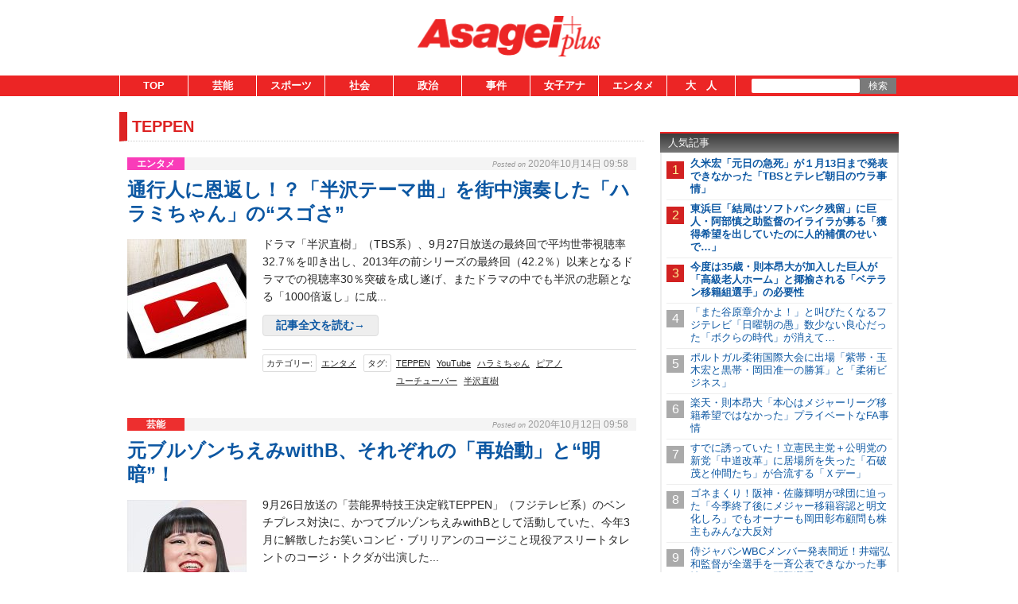

--- FILE ---
content_type: text/html;charset=UTF-8
request_url: https://www.asagei.com/tag/teppen
body_size: 19874
content:
<!DOCTYPE html>
<html lang="ja">
<head>
    
    <!-- Google Tag Manager -->
    <script>(function(w,d,s,l,i){w[l]=w[l]||[];w[l].push({'gtm.start':
                new Date().getTime(),event:'gtm.js'});var f=d.getElementsByTagName(s)[0],
            j=d.createElement(s),dl=l!='dataLayer'?'&l='+l:'';j.async=true;j.src=
            'https://www.googletagmanager.com/gtm.js?id='+i+dl;f.parentNode.insertBefore(j,f);
        })(window,document,'script','dataLayer','GTM-55C7G45');</script>
    <!-- End Google Tag Manager -->

    <meta charset="utf-8">
    <meta name="viewport" content="width=device-width, initial-scale=1">
    <meta name="description" content="">

    <title>TEPPEN | アサ芸プラス</title>

    <meta name='robots' content='max-image-preview:large'>
    <link rel="shortcut icon" href="/asagei/assets/images/favicon.ico">
    <link rel="apple-touch-icon" href="/asagei/assets/images/apple-touch-icon.png">

    <meta property="og:site_name" content="アサ芸プラス" />
    <meta property="og:type" content="product" />
     <meta property="og:url" content="https://www.asagei.com/tag/teppen" />
         <meta property="og:title" content="TEPPEN | アサ芸プラス" />
                 <link rel="canonical" href="https://www.asagei.com/tag/teppen" />
         <meta name="twitter:title" content="TEPPEN | アサ芸プラス"/>
                <meta name="twitter:site" content="@Asageiplus"/>
    
    
        <!-- 20171012 DMPタグ設置 by mat -->
        <!-- Load finger print library -->

        <script src="//cdn.jsdelivr.net/fingerprintjs2/1.4.4/fingerprint2.min.js"></script>

        <!-- td-js-sdk -->
        <script>
            !function(t,e){if(void 0===e[t]){e[t]=function(){e[t].clients.push(this),this._init=[Array.prototype.slice.call(arguments)]},e[t].clients=[];for(var r=function(t){return function(){return this["_"+t]=this["_"+t]||[],this["_"+t].push(Array.prototype.slice.call(arguments)),this}},s=["addRecord","set","trackEvent","trackPageview","trackClicks","ready"],a=0;a<s.length;a++){var c=s[a];e[t].prototype[c]=r(c)}var n=document.createElement("script");n.type="text/javascript",n.async=!0,n.src=("https:"===document.location.protocol?"https:":"http:")+"//cdn.treasuredata.com/sdk/1.8.3/td.min.js";var i=document.getElementsByTagName("script")[0];i.parentNode.insertBefore(n,i)}}("Treasure",this);
            // Configure an instance for your database
            var td = new Treasure({
                host: 'in.treasuredata.com',
                writeKey: '9326/939ce42d0c3b2041e7c2b4ddea8da588e178d991',
                database: 'media_dmp'
            });
            // Enable cross-domain tracking
            td.set('$global', 'td_global_id', 'td_global_id');
            // Enable click tracking
            //td.trackClicks();
            // get meta description
            var getmeta = function(k){
                var metas = document.head.children;
                var metaLength = metas.length;
                for(var i = 0;i < metaLength;i++){
                    var proper = metas[i].getAttribute('name');
                    if(proper === k){
                        return  metas[i].content;
                    }
                }
                return '';
            };
            td.set('pageviews', {td_description: getmeta('description')});
            // Enable device fingerprint
            new Fingerprint2().get(function (result) {
                td.set('$global', 'td_fingerprint_id', result)
                // Track pageview information to 'pageviews' table
                td.trackPageview('pageviews');
            });
            // tracking of copied text (except for IE8 & IE9)
            if(document.addEventListener) {
                document.addEventListener('copy', function(e) {
                    var selectedStr = window.getSelection().toString();
                    if (selectedStr) {
                        td.trackEvent('copy_txt',{'selected_text':selectedStr});
                    }
    //    if (e.preventDefault) e.preventDefault();
    //    if (e.returnValue) e.returnValue = false;
                },false);
            }
        </script>
        <!-- 20171012 タグ設置 by mat -->
    
    
    
                        
                        
                        
                        
                                
                                                 <!-- ▼ 20211206 asagei AdSense審査タグ mat -->
<script async src="https://pagead2.googlesyndication.com/pagead/js/adsbygoogle.js?client=ca-pub-8613619560015404"crossorigin="anonymous"></script>
<!-- ▲ 20211206 asagei AdSense審査タグ mat -->

<!-- ▼ 20240701 PC・SP オファーウォール実装に伴うタグ設置 mat -->
		<script src="https://one.adingo.jp/tag/asagei/66ddf6d4-a100-4935-ae10-9bd890ca62e0.js"></script>
<!-- ▲ 20240701 PC・SP オファーウォール実装に伴うタグ設置 mat -->                                         
                        
                        
                                
                        
                        
                        
                                
                        
                        
                        
                                
                        
                        
                        
                                
                        
                        
                        
                                
                        
                        
                        
                                
                        
                        
                        
                                
                        
                        
                        
                                
                        
                                                 <!--▼ 20240924 GAMタグ設置 mat ▼-->
                        <script async src="https://securepubads.g.doubleclick.net/tag/js/gpt.js"></script>
                <script async src="//micro.rubiconproject.com/prebid/dynamic/20712.js"></script>
                <script>
                var googletag = googletag || {};
                googletag.cmd = googletag.cmd || [];
                googletag.cmd.push(function() {
                                                googletag.pubads().disableInitialLoad();
                                                });

                var pbjs = pbjs || {};
                pbjs.que = pbjs.que || [];

                var failSafeTimeout = 1000;
                var apstag_pubID = '3912';
                var apstag_bidTimeout = 1000;
                </script>
                <script>
                var unitArray = [
                                                                                '/425833848/asagei_sp_header_banner_all_202001',
                                                                                '/425833848/asagei_sp_middle_1strec_all_202002',
                                                                                '/425833848/asagei_sp_middle_3rdrec_all_202004',
                                                                                '/425833848/asagei_sp_title_1sttext_all_202071',
                                                                                '/425833848/asagei_sp_title_2ndtext_all_202072',
                                                                                '/425833848/asagei_sp_middle_2ndrec_all_202003',
                                                                                '/425833848/asagei_sp_footer_overlay_all_202092',
                                                                                '/425833848/asagei_sp_inread_1strec_all_202005',
                                                                                ];
                </script>
                <script type="text/javascript" src="https://cdn-fluct.sh.adingo.jp/ts/kv.js"></script>
                <script>
                var gptSlotObjects = [];
                googletag.cmd.push(function() {
                                                                                gptSlotObjects.push(googletag.defineSlot('/425833848/asagei_sp_header_banner_all_202001', [[320, 100], [320, 50]], 'div-gpt-ad-1520906729296-0').addService(googletag.pubads()));
                                                                                gptSlotObjects.push(googletag.defineSlot('/425833848/asagei_sp_middle_1strec_all_202002', [[336, 280], [300, 250], [320, 100], [320, 50], [1, 1], [320, 180], 'fluid'], 'div-gpt-ad-1520906729296-1').addService(googletag.pubads()));
                                                                                gptSlotObjects.push(googletag.defineSlot('/425833848/asagei_sp_middle_3rdrec_all_202004', [[300, 250], [336, 280], [320, 100], [320, 50], [1, 1], [320, 180], 'fluid'], 'div-gpt-ad-1520906729296-2').addService(googletag.pubads()));
                                                                                gptSlotObjects.push(googletag.defineSlot('/425833848/asagei_sp_title_1sttext_all_202071', [[320, 50], 'fluid'], 'div-gpt-ad-1532080240144-0').addService(googletag.pubads()));
                                                                                gptSlotObjects.push(googletag.defineSlot('/425833848/asagei_sp_title_2ndtext_all_202072', [[320, 50], 'fluid'], 'div-gpt-ad-1532080240144-1').addService(googletag.pubads()));
                                                                                gptSlotObjects.push(googletag.defineSlot('/425833848/asagei_sp_middle_2ndrec_all_202003', [[336, 280], [300, 250], [320, 100], [320, 50], [1, 1], [320, 180], 'fluid'], 'div-gpt-ad-1563932158205-0').addService(googletag.pubads()));
                                                                                gptSlotObjects.push(googletag.defineSlot('/425833848/asagei_sp_footer_overlay_all_202092', [[320, 120],[320, 100],[320, 80],[320, 50],[300, 50],[1,1]], 'div-gpt-ad-1726224170896-0').addService(googletag.pubads()));
                                                                                gptSlotObjects.push(googletag.defineSlot('/425833848/asagei_sp_inread_1strec_all_202005', [[336, 280], [300, 250]], 'div-gpt-ad-15639321582010-0').addService(googletag.pubads()));
                                                                                googletag.pubads().enableSingleRequest();
                                                                                googletag.enableServices();
                                                                                });
                </script>
                <script>
                !function(a9, a, p, s, t, A, g) {
                                                                                if (a[a9])
                                                                                                                                                return;
                                                                                function q(c, r) {
                                                                                                                                                a[a9]._Q.push([c, r])
                                                                                                                                                }
                                                                                a[a9] = {
                                                                                                                                                init: function() {
                                                                                                                                                                                                                q("i", arguments)
                                                                                                                                                                                                                },
                                                                                                                                                fetchBids: function() {
                                                                                                                                                                                                                q("f", arguments)
                                                                                                                                                                                                                },
                                                                                                                                                setDisplayBids: function() {},
                                                                                                                                                _Q: []
                                                                                                                                                };
                                                                                A = p.createElement(s);
                                                                                A.async = !0;
                                                                                A.src = t;
                                                                                g = p.getElementsByTagName(s)[0];
                                                                                g.parentNode.insertBefore(A, g)
                                                                                }("apstag", window, document, "script", "//c.amazon-adsystem.com/aax2/apstag.js");
                apstag.init({
                                                                                pubID: '3912',
                                                                                adServer: 'googletag'
                                                                                });

                var apstagSlots = [{
                                                                                slotID: 'div-gpt-ad-1520906729296-0',
                                                                                slotName: '/425833848/asagei_sp_header_banner_all_202001',
                                                                                sizes: [[320, 100], [320, 50]]
                                                                                }, {
                                                                                slotID: 'div-gpt-ad-1520906729296-1',
                                                                                slotName: '/425833848/asagei_sp_middle_1strec_all_202002',
                                                                                sizes: [[336, 280], [300, 250], [320, 100], [320, 50], [320, 180]]
                                                                                }, {
                                                                                slotID: 'div-gpt-ad-1520906729296-2',
                                                                                slotName: '/425833848/asagei_sp_middle_3rdrec_all_202004',
                                                                                sizes: [[300, 250], [336, 280], [320, 100], [320, 50], [320, 180]]
                                                                                }, {
                                                                                slotID: 'div-gpt-ad-1532080240144-0',
                                                                                slotName: '/425833848/asagei_sp_title_1sttext_all_202071',
                                                                                sizes: [[320, 50]]
                                                                                }, {
                                                                                slotID: 'div-gpt-ad-1532080240144-1',
                                                                                slotName: '/425833848/asagei_sp_title_2ndtext_all_202072',
                                                                                sizes: [[320, 50]]
                                                                                }, {
                                                                                slotID: 'div-gpt-ad-1563932158205-0',
                                                                                slotName: '/425833848/asagei_sp_middle_2ndrec_all_202003',
                                                                                sizes: [[336, 280], [300, 250], [320, 100], [320, 50], [320, 180]]
                                                                                }, {
                                                                                slotID: 'div-gpt-ad-1726224170896-0',
                                                                                slotName: '/425833848/asagei_sp_footer_overlay_all_202092',
                                                                                sizes: [[320, 120],[320, 100],[320, 80],[320, 50],[300, 50]]
                                                                                }, {
                                                                                slotID: 'div-gpt-ad-15639321582010-0',
                                                                                slotName: '/425833848/asagei_sp_inread_1strec_all_202005',
                                                                                sizes: [[336, 280], [300, 250]]
                                                                                }
                                                                                ];

                function fetchHeaderBids() {
                                                                                var bidders = ['a9', 'prebid', 'fluctkvapi'];

                                                                                var requestManager = {
                                                                                                                                                adserverRequestSent: false
                                                                                                                                                };

                                                                                bidders.forEach(function(bidder) {
                                                                                                                                                requestManager[bidder] = false;
                                                                                                                                                })

                                                                                function allBiddersBack() {
                                                                                                                                                var allBiddersBack = bidders.map(function(bidder) {
                                                                                                                                                                                                                return requestManager[bidder];
                                                                                                                                                                                                                }).filter(function(bool) {
                                                                                                                                                                                                                                                                                return bool;
                                                                                                                                                                                                                }).length === bidders.length;
                                                                                                                                                return allBiddersBack;
                                                                                                                                                }

                                                                                function headerBidderBack(bidder) {
                                                                                                                                                if (requestManager.adserverRequestSent === true) {
                                                                                                                                                                                                                return;
                                                                                                                                                                                                                }
                                                                                                                                                if (bidder === 'a9') {
                                                                                                                                                                                                                googletag.cmd.push(function() {
                                                                                                                                                                                                                                                                                apstag.setDisplayBids();
                                                                                                                                                                                                                                                                                });
                                                                                                                                                                                                                } else if (bidder === 'prebid') {// Do Nothing
                                                                                                                                                                                                                } else if (bidder === 'fluctkvapi') {// Do Nothing
                                                                                                                                                                                                                                                                                }

                                                                                                                                                requestManager[bidder] = true;

                                                                                                                                                if (allBiddersBack()) {
                                                                                                                                                                                                                sendAdserverRequest();
                                                                                                                                                                                                                }
                                                                                                                                                }

                                                                                function sendAdserverRequest() {
                                                                                                                                                if (requestManager.adserverRequestSent === true) {
                                                                                                                                                                                                                return;
                                                                                                                                                                                                                }
                                                                                                                                                requestManager.adserverRequestSent = true;
                                                                                                                                                googletag.cmd.push(function() {
                                                                                                                                                                                                                googletag.pubads().refresh(gptSlotObjects);
                                                                                                                                                                                                                });
                                                                                                                                                }

                                                                                function requestBids() {
                                                                                                                                                apstag.fetchBids({
                                                                                                                                                                                                                slots: apstagSlots
                                                                                                                                                                                                                }, function(bids) {
                                                                                                                                                                                                                                                                                headerBidderBack('a9');
                                                                                                                                                                                                                });

                                                                                                                                                googletag.cmd.push(function() {
                                                                                                                                                                                                                pbjs.que.push(function() {
                                                                                                                                                                                                                                                                                pbjs.rp.requestBids({
                                                                                                                                                                                                                                                                                                                                                callback: function(bidResponses) {
                                                                                                                                                                                                                                                                                                                                                                                                                headerBidderBack('prebid');
                                                                                                                                                                                                                                                                                                                                                                                                                },
                                                                                                                                                                                                                                                                                                                                                gptSlotObjects: gptSlotObjects
                                                                                                                                                                                                                                                                                                                                                });
                                                                                                                                                                                                                                                                                });
                                                                                                                                                                                                                });

                                                                                                                                                fluctkvapi.setBids(function() {
                                                                                                                                                                                                                headerBidderBack('fluctkvapi');
                                                                                                                                                                                                                });
                                                                                                                                                }

                                                                                requestBids();

                                                                                window.setTimeout(function() {
                                                                                                                                                sendAdserverRequest();
                                                                                                                                                }, failSafeTimeout);
                                                                                }

                fetchHeaderBids();
                </script>
        <!--▲ 20240924 GAMタグ設置 mat ▲-->

<!--ヘッダー-->
<script type=""text/javascript"">
  window.pbjsFlux = window.pbjsFlux || {};
  window.pbjsFlux.que = window.pbjsFlux.que || [];
</script>
<script async='async' src=""https://flux-cdn.com/client/1000433/asagei_01834.min.js""></script>

<script type=""text/javascript"">
  window.googletag = window.googletag || {};
  window.googletag.cmd = window.googletag.cmd || [];
</script>
<script async='async' src='https://securepubads.g.doubleclick.net/tag/js/gpt.js'></script>

<script type=""text/javascript"">
  window.fluxtag = {
    readyBids: {
      prebid: false,
      google: false
    },
    failSafeTimeout: 3e3,
    isFn: function isFn(object) {
      var _t = 'Function';
      var toString = Object.prototype.toString;
      return toString.call(object) === '[object ' + _t + ']';
    },
    launchAdServer: function () {
      if (!fluxtag.readyBids.prebid) {
        return;
      }
      fluxtag.requestAdServer();
    },
    requestAdServer: function () {
      if (!fluxtag.readyBids.google) {
        fluxtag.readyBids.google = true;
        googletag.cmd.push(function () {
          if (!!(pbjsFlux.setTargetingForGPTAsync) && fluxtag.isFn(pbjsFlux.setTargetingForGPTAsync)) {
            pbjsFlux.que.push(function () {
              pbjsFlux.setTargetingForGPTAsync();
            });
          }
          googletag.pubads().refresh(imobile_gam_slots);
        });
      }
    }
  };
</script>

<script type=""text/javascript"">
  setTimeout(function() {
    fluxtag.requestAdServer();
  }, fluxtag.failSafeTimeout);
</script>

<script type=""text/javascript"">
  var imobile_gam_slots = [];
  googletag.cmd.push(function () {
    var REFRESH_KEY = 'refresh';
    var REFRESH_VALUE = 'true';
    imobile_gam_slots.push(googletag.defineSlot('/9176203,425833848/1899273', [[320, 120], [320, 100], [320, 75], [320, 50], 'fluid', [1, 1]], 'div-gpt-ad-1749455540324-0').setTargeting(REFRESH_KEY, REFRESH_VALUE).addService(googletag.pubads()));
    var SECONDS_TO_WAIT_AFTER_VIEWABILITY = 30;
    googletag.pubads().addEventListener('impressionViewable', function(event) {
      var slot = event.slot;
      if (slot.getTargeting(REFRESH_KEY).indexOf(REFRESH_VALUE) > -1) {
        window.imgoogletagrefresh = setTimeout(function() {
          googletag.pubads().refresh([slot]);
        }, SECONDS_TO_WAIT_AFTER_VIEWABILITY * 1000);
      }
    });
    imobile_gam_slots.push(googletag.defineSlot('/9176203,425833848/1899274', [[300, 250], [336, 280]], 'div-gpt-ad-1749455600755-0').addService(googletag.pubads()));
    imobile_gam_slots.push(googletag.defineSlot('/9176203,425833848/1899275', [[200, 200], [300, 280], 'fluid', [250, 250], [336, 280], [300, 250], [320, 180], [300, 300], [1, 1]], 'div-gpt-ad-1749455660824-0').addService(googletag.pubads()));
    imobile_gam_slots.push(googletag.defineSlot('/9176203,425833848/1899276', [[320, 180], [300, 250], 'fluid', [200, 200], [300, 280], [336, 280], [250, 250], [300, 300], [1, 1]], 'div-gpt-ad-1749455719440-0').addService(googletag.pubads()));
    googletag.pubads().enableSingleRequest();
    googletag.pubads().collapseEmptyDivs();
    googletag.pubads().disableInitialLoad();
    googletag.enableServices();

    if (!!(window.pbFlux) && !!(window.pbFlux.prebidBidder) && fluxtag.isFn(window.pbFlux.prebidBidder)) {
      pbjsFlux.que.push(function () {
        window.pbFlux.prebidBidder();
      });
    } else {
      fluxtag.readyBids.prebid = true;
      fluxtag.launchAdServer();
    }
  });
</script>

<script>
  window.googletag = window.googletag || {cmd: []};
  googletag.cmd.push(function() {
    googletag.pubads().addEventListener(""slotResponseReceived"", (event) => {
      if (!event.slot.getOutOfPage()) return;
      if (event.slot.getResponseInformation() != null) {
        try {
          window.sessionStorage.setItem('imgaminst.1899285', '');
        } catch {}
      }
      });
      });
</script>

<!-- GAMスクリプトの読み込み -->
<script async src="https://securepubads.g.doubleclick.net/tag/js/gpt.js"></script>

<!-- BID STRAPスクリプトの読み込み -->
<script async src="https://fam.adingo.jp/bid-strap/asagei/pb.js"></script>
<script>
  var bsttag = window.bsttag || {cmd: []};
  bsttag.failSafeTimeout = 3000; //header bidding全体のタイムアウト
  bsttag.launchAuction = function (slots) {
    var hbm = {};
    bsttag.cmd.push(function(cmd) {
      hbm = cmd.requestBids({adUnits: slots});
    });

    setTimeout(function () {
      if (hbm.isRequestSent) {
        return;
      }
      hbm.isRequestSent = true;
      googletag.cmd.push(function() {
        googletag.pubads().refresh(slots);
      });
    }, bsttag.failSafeTimeout);
  };
</script>

<!-- 広告枠の定義と、BID STRAPの呼び出し -->
<script>
  window.googletag = window.googletag || {cmd: []};
  googletag.cmd.push(function() {
    function randomInt(min, max) {
      return Math.floor( Math.random() * (max + 1 - min) ) + min;
    }
    const slots = [];
    slots.push(
      googletag.defineSlot('/62532913,425833848/s_asagei_320x100_footer-overlay_3301', [[320, 100], [320, 50], [320, 120], [320, 80], [300, 50], [320, 180]], 'div-gpt-ad-1753166654320-0').setCollapseEmptyDiv(true, true).addService(googletag.pubads())
    );
    
    googletag.pubads().setTargeting("fluct_ad_group", String(randomInt(1, 10)));
    googletag.pubads().enableSingleRequest();
    googletag.pubads().disableInitialLoad();
    googletag.enableServices();

    bsttag.launchAuction(slots);
  });
</script>

<!--ヘッダー-->
<script type="text/javascript">
  window.pbjsFlux = window.pbjsFlux || {};
  window.pbjsFlux.que = window.pbjsFlux.que || [];
</script>
<script async='async' src="https://flux-cdn.com/client/1000433/asagei_01834.min.js"></script>

<script type="text/javascript">
  window.googletag = window.googletag || {};
  window.googletag.cmd = window.googletag.cmd || [];
</script>
<script async='async' src='https://securepubads.g.doubleclick.net/tag/js/gpt.js'></script>

<script type="text/javascript">
  window.fluxtag = {
    readyBids: {
      prebid: false,
      google: false
    },
    failSafeTimeout: 3e3,
    isFn: function isFn(object) {
      var _t = 'Function';
      var toString = Object.prototype.toString;
      return toString.call(object) === '[object ' + _t + ']';
    },
    launchAdServer: function () {
      if (!fluxtag.readyBids.prebid) {
        return;
      }
      fluxtag.requestAdServer();
    },
    requestAdServer: function () {
      if (!fluxtag.readyBids.google) {
        fluxtag.readyBids.google = true;
        googletag.cmd.push(function () {
          if (!!(pbjsFlux.setTargetingForGPTAsync) && fluxtag.isFn(pbjsFlux.setTargetingForGPTAsync)) {
            pbjsFlux.que.push(function () {
              pbjsFlux.setTargetingForGPTAsync();
            });
          }
          googletag.pubads().refresh(imobile_gam_slots);
        });
      }
    }
  };
</script>

<script type="text/javascript">
  setTimeout(function() {
    fluxtag.requestAdServer();
  }, fluxtag.failSafeTimeout);
</script>

<script type="text/javascript">
  var imobile_gam_slots = [];
  googletag.cmd.push(function () {
    var REFRESH_KEY = 'refresh';
    var REFRESH_VALUE = 'true';
    imobile_gam_slots.push(googletag.defineSlot('/9176203,425833848/1899273', [[320, 120], [320, 100], [320, 75], [320, 50], 'fluid', [1, 1]], 'div-gpt-ad-1749455540324-0').setTargeting(REFRESH_KEY, REFRESH_VALUE).addService(googletag.pubads()));
    var SECONDS_TO_WAIT_AFTER_VIEWABILITY = 30;
    googletag.pubads().addEventListener('impressionViewable', function(event) {
      var slot = event.slot;
      if (slot.getTargeting(REFRESH_KEY).indexOf(REFRESH_VALUE) > -1) {
        window.imgoogletagrefresh = setTimeout(function() {
          googletag.pubads().refresh([slot]);
        }, SECONDS_TO_WAIT_AFTER_VIEWABILITY * 1000);
      }
    });
    imobile_gam_slots.push(googletag.defineSlot('/9176203,425833848/1899274', [[300, 250], [336, 280]], 'div-gpt-ad-1749455600755-0').addService(googletag.pubads()));
    imobile_gam_slots.push(googletag.defineSlot('/9176203,425833848/1899275', [[200, 200], [300, 280], 'fluid', [250, 250], [336, 280], [300, 250], [320, 180], [300, 300], [1, 1]], 'div-gpt-ad-1749455660824-0').addService(googletag.pubads()));
    imobile_gam_slots.push(googletag.defineSlot('/9176203,425833848/1899276', [[320, 180], [300, 250], 'fluid', [200, 200], [300, 280], [336, 280], [250, 250], [300, 300], [1, 1]], 'div-gpt-ad-1749455719440-0').addService(googletag.pubads()));
    googletag.pubads().enableSingleRequest();
    googletag.pubads().collapseEmptyDivs();
    googletag.pubads().disableInitialLoad();
    googletag.enableServices();

    if (!!(window.pbFlux) && !!(window.pbFlux.prebidBidder) && fluxtag.isFn(window.pbFlux.prebidBidder)) {
      pbjsFlux.que.push(function () {
        window.pbFlux.prebidBidder();
      });
    } else {
      fluxtag.readyBids.prebid = true;
      fluxtag.launchAdServer();
    }
  });
</script>                                         
                        
                                
                        
                        
                        
                                
                        
                        
                        
                            

    
            <link rel="stylesheet" href="/asagei/assets/css/style.css">
    
    
        
    </head>
<body>

            
                                     <!-- /9176203,425833848/1899274 SP ワイプオーバーレイ:i-mobile <body>のすぐ下に設置してください -->
<div id="slide_wrap">
  <button type="button" class="btn_parts" onclick="document.getElementById('slide_wrap').style.display='none'">×</button>
</div>
<style>
  #slide_wrap {
    position: fixed;
    z-index: 100;
    border: 1.5px solid #ddd;
    top: 30%;
    right: 0;
    transform-origin: right center;
    transform: scale(0.8);
    display: none;
  }

  .btn_parts {
    font-family: Arial;
    color: #737373;
    width: 25px;
    height: 25px;
    margin: 0;
    position: absolute;
    top: -28px;
    left: 0;
    cursor: pointer;
    font-size: 20px;
    font-weight: 700;
    background: #eee;
    border: none;
    line-height: 25px;
    z-index: 10;
  }
  .slide_b {
    animation: slide_img 2s ease-out forwards;
  }
  @keyframes slide_img {
    0% {
      right: -242px;
      opacity: 0;
    }
    100% {
      right: 0;
      opacity: 1;
    }
  }
  @media screen and (min-width: 599px){.btn_parts{display:none;}}
</style>

<script>
  var delta = 500;
  (function () {

    var target = document.querySelector('#slide_wrap');
    var isBottom = function() {
      return window.pageYOffset > window.innerHeight - delta;
    }
    window.addEventListener('scroll', function (e) {
      if (isBottom()) {
        if (!target.classList.contains('slide_b')) {
          target.classList.add('slide_b');
          target.style.display = 'block';
        }
      }
    });
  })();
</script>

<!-- ▼ 20240904 SP ワイプオーバーレイ mat -->
<script type="text/javascript">
  var microadCompass = microadCompass || {};
  microadCompass.queue = microadCompass.queue || [];
</script>
<script type="text/javascript" charset="UTF-8" src="//j.microad.net/js/compass.js" onload="new microadCompass.AdInitializer().initialize();" async></script>
<div id="fl_area04"></div>
<div id="ads-ADU-8HD89187"></div>
<script>
  var fl_area04 = document.getElementById("fl_area04");
  var slide_wrap = document.getElementById("slide_wrap");
  if (Math.random() < 0.5){
    var t = document.createElement('div');
    t.id = 'b51c53f0b9c80fe7c923333a78d69528';
    t.style.visibility = "hidden";
    t.style.width = "0px";
    t.style.height = "0px";
    t.style.display = "none";
    fl_area04.appendChild(t);
    var s = document.createElement('script');
    s.text = "microadCompass.queue.push({'spot': 'b51c53f0b9c80fe7c923333a78d69528'});";
    t.appendChild(s);
  } else {
    var t = document.createElement('div');
    t.id = 'div-gpt-ad-1749455600755-0';
    slide_wrap.appendChild(t);
    var s = document.createElement('script');
    s.text = "googletag.cmd.push(function() { googletag.display('div-gpt-ad-1749455600755-0'); });";
    t.appendChild(s);
  }
</script>
<script>
  (function (w, d, s, i) {
    var CREATIVE_ID = "b51c53f0b9c80fe7c923333a78d69528";
    var microadTag, countNumber = 0, isFindingMicroAdBanner = false;

    var findCreativeTagInterval = setInterval(findCreativeTag, 50);
    function findCreativeTag() {
      if (countNumber > 50) {
        clearInterval(findCreativeTagInterval);
        // add 2 following lines for Passback
        loadAdunit(microadTag.id);
        return;
      }
      if (isFindingMicroAdBanner) return;
      isFindingMicroAdBanner = true;
      var divTags = document.getElementsByTagName('div');
      countNumber = countNumber + 1;
      if (divTags && divTags.length) {
        for (var i = 0; i < divTags.length; i++) {
          var divTag = divTags[i];
          if (divTag && divTag.id && divTag.id.indexOf(CREATIVE_ID) > -1) {
            microadTag = divTag;
            microadTag.style.visibility = "hidden";
            if (microadTag && microadTag.getElementsByTagName('iframe') &&
                microadTag.getElementsByTagName('iframe').length > 0) {
              loadAdunit(microadTag.id);
              clearInterval(findCreativeTagInterval);
              break;
            }
          }
        }
      }
      isFindingMicroAdBanner = false;
    }
    function loadAdunit(microadBannerId) {
      w.adunitlength ? w.adunitlength.push('ADU-8HD89187') : w.adunitlength=['ADU-8HD89187']; var f=d.getElementsByTagName(s)[0], j=d.createElement(s);
      j.async=true; j.src='https://rise.enhance.co.jp/adu.js?id=' + i + '&matwName=matw_uuid' + '&clientTime=' + (new Date()).getTime() + '&maBannerId=' + microadBannerId;
      f.parentNode.insertBefore(j, f);
    }
  })(window, document, 'script', 'ADU-8HD89187');
</script>
<!-- ▲ 20240904 SP ワイプオーバーレイ mat -->

<!-- ▼ 20230313 SP GMO全画面広告タグ mat -->
		<script src="//cdn.gmossp-sp.jp/ads/loader.js?space_id=g938578" charset="utf-8" language="JavaScript"></script>
	<script language='javascript'>
		gmossp_forsp.ad('g938578');
	</script>
<!-- ▲ 20230313 SP GMO全画面広告タグ mat -->                             
                
                
                    
                
                
                
                    
                
                
                
                    
                
                
                
                    
                
                
                
                    
                
                
                
                    
                
                
                
                    
                
                
                
                    
                
                
                
                    
                
                
                
                    
                
                
                
                    
                
                
                
            

    <!-- Google Tag Manager (noscript) -->
    <noscript><iframe src="https://www.googletagmanager.com/ns.html?id=GTM-PHL34RGN"
                      height="0" width="0" style="display:none;visibility:hidden"></iframe></noscript>
    <!-- End Google Tag Manager (noscript) -->


<!-- Google Tag Manager (noscript) -->
<noscript><iframe src="https://www.googletagmanager.com/ns.html?id=GTM-55C7G45"
                  height="0" width="0" style="display:none;visibility:hidden"></iframe></noscript>
<!-- End Google Tag Manager (noscript) -->



<!--▼20170605 マクロミルタグ設置 by nn▼-->
<script id="_lognos_script_">
    // begin edit block
    var _lognos = {params: {}, paramOrder: []};
    _lognos.params.key1 = "";
    _lognos.params.key2 = "";
    _lognos.params.key3 = "";
    _lognos.params.key4 = "";
    _lognos.params.key5 = "";
    _lognos.params.key6 = "";
    _lognos.params.key7 = "";
    _lognos.params.key8 = "";
    _lognos.params.key9 = "";
    _lognos.params.key10 = "";
    // end edit block

    // don't edit
    _lognos.paramOrder = ["key1","key2","key3","key4","key5","key6","key7","key8","key9","key10"];

    (function(a,b){
        a.async = true; a.id = "_lognos_script_";
        a.src = '//img.macromill.com/js/us000905sui/5000014643-e0/lognos.js';
        b.parentNode.insertBefore(a,b);
    }(document.createElement('script'),document.getElementsByTagName('script')[0]));
</script>
<!--▲20170605 マクロミルタグ設置 by nn▲-->


<div class="body-area">
    <header class="header-area">
        <div class="header-area-box">
            <h1 class="site-title">
                <a href="https://www.asagei.com/">
                    <img src="/asagei/assets/images/logo.png" alt="アサ芸プラス">
                </a>
            </h1>

            <div class="sp-header-nav">
                <a class="top-link" href="https://www.asagei.com">TOP</a>
                <div class="search-icon" id="sp-header-search-icon">
                    <svg version="1.1" id="レイヤー_1" xmlns="http://www.w3.org/2000/svg"
                         xmlns:xlink="http://www.w3.org/1999/xlink" x="0px"
                         y="0px" width="88px" height="88px" viewBox="0 0 88 88" enable-background="new 0 0 88 88"
                         xml:space="preserve">
                        <ellipse fill="none" stroke="#929292" stroke-width="4" cx="41.153" cy="39.773" rx="17.449" ry="17.944"/>
                        <line fill="none" stroke="#929292" stroke-width="4" stroke-linecap="round" x1="54.015"
                              y1="52.342" x2="67.413" y2="65.739"/>
                    </svg>
                </div>
            </div>
        </div>

        <div class="sp-search-box" id="sp-search-box">
            <form action="https://www.asagei.com/" method="get" class="search-form">
                <div class="search-text">
                    <input type="text" name="s" id="s" placeholder="" value="">
                    <button>
                        <svg version="1.1" id="レイヤー_1" xmlns="http://www.w3.org/2000/svg"
                             xmlns:xlink="http://www.w3.org/1999/xlink" x="0px"
                             y="0px" width="88px" height="88px" viewBox="0 0 88 88" enable-background="new 0 0 88 88"
                             xml:space="preserve">
                                    <ellipse fill="none" stroke="#929292" stroke-width="4" cx="41.153" cy="39.773" rx="17.449" ry="17.944"/>
                            <line fill="none" stroke="#929292" stroke-width="4" stroke-linecap="round" x1="54.015"
                                  y1="52.342" x2="67.413" y2="65.739"/>
                    </svg>
                    </button>
                </div>
            </form>
        </div>

        <div class="ad-header-box">
            
                                                
                                                        
                                                        
                                                        
                                                        
                                                        
                                                        
                                                        
                                                        
                                                                         <!-- /9176203,425833848/1899273 SP asagei_sp_footer_overlay_all <body>のすぐ下に設置してください -->
<!-- /62532913,425833848/s_asagei_320x100_footer-overlay_3301 -->
<div id="im_panel" style='position:fixed;bottom:0;left:0;right:0;width:100%;background:rgba(0, 0, 0, 0);z-index:99998;text-align:center;transform:translate3d(0, 0, 0);overflow:hidden;'>
  <button type="button" id="im_panel_close" class="btn_parts_sp" onclick="document.getElementById('im_panel').style.display='none'"></button>
  <div id="im_area01" style="width:calc(100% - 20px);overflow:hidden;float:right;">
  </div>
</div>
<style>.btn_parts_sp{font-family:Arial;width:17px;height:17px;margin:0;padding:0;padding:0;position:absolute;top:0;left:2px;cursor:pointer;background:rgba(0,0,0,0);border:none}.btn_parts_sp::after,.btn_parts_sp::before{content:"";position:absolute;top:50%;left:50%;width:3px;height:17px;background:#000}.btn_parts_sp::before{transform:translate(-50%,-50%) rotate(45deg)}.btn_parts_sp::after{transform:translate(-50%,-50%) rotate(-45deg)}@media screen and (min-width:599px){#im_panel{display:none}}</style>
<style>
  #fluct-sp-sticky-ad {
    position: fixed;
    bottom: 0;
    width: 100%;
    text-align: center;
    left: 0;
    z-index: 1999999;
    min-height: 50px;    
    padding-top: 3px;
  }

  #fluct-sp-sticky-ad-close-button {
    display: none;
    position: absolute;
    top: -14px;    
    left: 0px;    
    width: 14px;    
    height: 14px;   
    background-size: 14px;    
    background-repeat: no-repeat;
    background-image: url("https://pdn.adingo.jp/asset/close-16b-3.svg");   
  }
</style>

<div id="fluct-sp-sticky-ad">
  <span>
  </span>
  <div style="height: 0px; width: 100%; position: absolute; bottom: 0; overflow: hidden;"></div>
  <div id='fluct-sp-sticky-ad-close-button'></div>
  <script>
    googletag.cmd.push(() => {
      googletag.pubads().addEventListener('slotRenderEnded', (e) => {
        const slot = e.slot;
        const overlayAdUnitPath = ['/62532913,425833848/s_asagei_320x100_footer-overlay_3301',];
        const doNotShowCloseButtonLineItems = [7040668014,];
        if (overlayAdUnitPath.includes(slot.getAdUnitPath()) && !doNotShowCloseButtonLineItems.includes(e.lineItemId) && !e.isEmpty) {
          const closeButton = document.getElementById('fluct-sp-sticky-ad-close-button');
          closeButton.addEventListener('click', () => {
            document.getElementById('fluct-sp-sticky-ad').style.display = 'none';
          });
          closeButton.style.display = 'block';
        }
      });
    });
  </script>
</div>

<script>
  var fluctSpStickyAd = document.querySelector("#fluct-sp-sticky-ad span");
  var im_area01 = document.getElementById("im_area01");
  if (Math.random() < 0.5){
    var t = document.createElement('div');
    t.id = 'div-gpt-ad-1753166654320-0';
    fluctSpStickyAd.appendChild(t);
    var s = document.createElement('script');
    s.text = "googletag.cmd.push(function() { googletag.display('div-gpt-ad-1753166654320-0'); });";
    t.appendChild(s);
  } else {
    var t = document.createElement('div');
    t.id = 'div-gpt-ad-1749455540324-0';
    im_area01.appendChild(t);
    var s = document.createElement('script');
    s.text = "googletag.cmd.push(function() { googletag.display('div-gpt-ad-1749455540324-0'); });";
    t.appendChild(s);
  }
</script>

<!--▼ 20220914 TAM【SP】アサ芸+_320x100_ヘッダー mat ▼-->
<!-- /62532913/s_asagei_320x100_header_3301 -->
<div id='div-gpt-ad-1520906729296-0' style='height:120px; width:320px;'>
	<script>
		googletag.cmd.push(function() { googletag.display('div-gpt-ad-1520906729296-0'); });
	</script>
</div>
<!--▲ 20220914 TAM【SP】アサ芸+_320x100_ヘッダー mat ▲-->                                                                                 
                                                        
                                                        
                                                            
        </div>
    </header>

    <div class="nav-area">
        <div class="nav-content">
            <nav class="pc-tb-visibility">
                <ul class="nav-list">
                    <li><a href="https://www.asagei.com">TOP</a></li>
                    <li><a href="https://www.asagei.com/category/geinou">芸能</a></li>
                    <li><a href="https://www.asagei.com/category/sports">スポーツ</a></li>
                    <li><a href="https://www.asagei.com/category/shyakai">社会</a></li>
                    <li><a href="https://www.asagei.com/category/politics">政治</a></li>
                    <li><a href="https://www.asagei.com/category/jiken">事件</a></li>
                    <li><a href="https://www.asagei.com/category/joshiana">女子アナ</a></li>
                    <li><a href="https://www.asagei.com/category/entame">エンタメ</a></li>
                    <li><a href="/asagei/asafu.html" target="_blank">大　人</a></li>
                </ul>
            </nav>
            <nav class="sp-visibility">
                <ul class="nav-list sp-visibility">
                    <li><a href="https://www.asagei.com/category/geinou" class="selected">芸　能</a></li>
                    <li><a href="https://www.asagei.com/category/sports">スポーツ</a></li>
                    <li><a href="https://www.asagei.com/category/shyakai">社　会</a></li>
                    <li><a href="https://www.asagei.com/category/politics">政　治</a></li>
                    <li><a href="https://www.asagei.com/category/jiken">事　件</a></li>
                    <li><a href="https://www.asagei.com/category/joshiana">女子アナ</a></li>
                    <li><a href="https://www.asagei.com/category/entame">エンタメ</a></li>
                    <li><a href="/asagei/asafu.html" target="_blank">大　人</a></li>
                </ul>
            </nav>
            <div class="pc-search-box">
                <form action="https://www.asagei.com/" method="get" class="search-box">
                    <input type="text" name="s" placeholder="" value="">
                    <button type="submit">検索</button>
                </form>
            </div>
        </div>
    </div>

    
    <!-- ▼スペシャルページバナー設置▼ -->
    <!-- ▲スペシャルページバナー設置▲ -->
<main class="main-area">
    <div class="content-area">
        <div class="content-list-page-title-box">
                            <h1 class="content-list-page-title">TEPPEN</h1>
                                </div>
                    <div class="content-list">
                <div class="cat-head-box">
                                                                        <div class="cat-head entame">エンタメ</div>
                            
                                                                    <div class="posted-at">
                        <span class="meta-prep-author">Posted on </span>2020年10月14日 09:58
                    </div>
                </div>
                <div class="content-box">
                    <div class="content-title-box">
                        <div class="content-thumb-sp">
                            <a href="https://www.asagei.com/excerpt/160353">
                                <img src="https://cdn.asagei.com/asagei/uploads/2020/10/20201014_asagei_haramichan-150x150.jpg" alt="" loading="lazy">
                            </a>
                        </div>
                        <h2 class="content-title">
                            <a href="https://www.asagei.com/excerpt/160353">
                                通行人に恩返し！？「半沢テーマ曲」を街中演奏した「ハラミちゃん」の“スゴさ”
                            </a>
                        </h2>
                                            </div>
                    
                    <div class="content-body-box">
                        <div class="content-thumb-pc">
                            <a href="https://www.asagei.com/excerpt/160353">
                                <img src="https://cdn.asagei.com/asagei/uploads/2020/10/20201014_asagei_haramichan-150x150.jpg" alt="" loading="lazy">
                            </a>
                        </div>
                        <div class="content-body">
                            <p>
                                                                ドラマ「半沢直樹」（TBS系）、9月27日放送の最終回で平均世帯視聴率32.7％を叩き出し、2013年の前シリーズの最終回（42.2％）以来となるドラマでの視聴率30％突破を成し遂げ、またドラマの中でも半沢の悲願となる「1000倍返し」に成...
                            </p>
                            <a href="https://www.asagei.com/excerpt/160353" class="more-link">記事全文を読む→</a>
                            <div class="content-cats-tags">
                                <div class="content-cats-tag-head-box">
                                    <div class="content-cats-tag-head">カテゴリー:</div>
                                    <ul class="content-cats">
                                                                                    <li><a href="https://www.asagei.com/category/entame">エンタメ</a></li>
                                                                            </ul>
                                </div>
                                <div class="content-cats-tag-head-box">
                                    <div class="content-cats-tag-head">タグ:</div>
                                    <ul class="content-cats">
                                                                                    <li><a href="https://www.asagei.com/tag/teppen">TEPPEN</a></li>
                                                                                    <li><a href="https://www.asagei.com/tag/youtube">YouTube</a></li>
                                                                                    <li><a href="https://www.asagei.com/tag/ハラミちゃん">ハラミちゃん</a></li>
                                                                                    <li><a href="https://www.asagei.com/tag/ピアノ">ピアノ</a></li>
                                                                                    <li><a href="https://www.asagei.com/tag/ユーチューバー">ユーチューバー</a></li>
                                                                                    <li><a href="https://www.asagei.com/tag/半沢直樹">半沢直樹</a></li>
                                                                            </ul>
                                </div>
                            </div>
                        </div>
                    </div>
                </div>
            </div>
            
                                <div class="content-list">
                <div class="cat-head-box">
                                                                        <div class="cat-head geinou">芸能</div>
                            
                                                                    <div class="posted-at">
                        <span class="meta-prep-author">Posted on </span>2020年10月12日 09:58
                    </div>
                </div>
                <div class="content-box">
                    <div class="content-title-box">
                        <div class="content-thumb-sp">
                            <a href="https://www.asagei.com/excerpt/160120">
                                <img src="https://cdn.asagei.com/asagei/uploads/2020/10/20201012_asagei_buruzon-150x150.jpg" alt="" loading="lazy">
                            </a>
                        </div>
                        <h2 class="content-title">
                            <a href="https://www.asagei.com/excerpt/160120">
                                元ブルゾンちえみwithB、それぞれの「再始動」と“明暗”！
                            </a>
                        </h2>
                                            </div>
                    
                    <div class="content-body-box">
                        <div class="content-thumb-pc">
                            <a href="https://www.asagei.com/excerpt/160120">
                                <img src="https://cdn.asagei.com/asagei/uploads/2020/10/20201012_asagei_buruzon-150x150.jpg" alt="" loading="lazy">
                            </a>
                        </div>
                        <div class="content-body">
                            <p>
                                                                9月26日放送の「芸能界特技王決定戦TEPPEN」（フジテレビ系）のベンチプレス対決に、かつてブルゾンちえみwithBとして活動していた、今年3月に解散したお笑いコンビ・ブリリアンのコージこと現役アスリートタレントのコージ・トクダが出演した...
                            </p>
                            <a href="https://www.asagei.com/excerpt/160120" class="more-link">記事全文を読む→</a>
                            <div class="content-cats-tags">
                                <div class="content-cats-tag-head-box">
                                    <div class="content-cats-tag-head">カテゴリー:</div>
                                    <ul class="content-cats">
                                                                                    <li><a href="https://www.asagei.com/category/geinou">芸能</a></li>
                                                                            </ul>
                                </div>
                                <div class="content-cats-tag-head-box">
                                    <div class="content-cats-tag-head">タグ:</div>
                                    <ul class="content-cats">
                                                                                    <li><a href="https://www.asagei.com/tag/teppen">TEPPEN</a></li>
                                                                                    <li><a href="https://www.asagei.com/tag/with-b">with B</a></li>
                                                                                    <li><a href="https://www.asagei.com/tag/コージ">コージ</a></li>
                                                                                    <li><a href="https://www.asagei.com/tag/ダイキ">ダイキ</a></li>
                                                                                    <li><a href="https://www.asagei.com/tag/ブルゾンちえみ">ブルゾンちえみ</a></li>
                                                                                    <li><a href="https://www.asagei.com/tag/藤原史織">藤原史織</a></li>
                                                                            </ul>
                                </div>
                            </div>
                        </div>
                    </div>
                </div>
            </div>
            
                                <div class="content-list">
                <div class="cat-head-box">
                                                                        <div class="cat-head geinou">芸能</div>
                            
                                                                    <div class="posted-at">
                        <span class="meta-prep-author">Posted on </span>2019年01月18日 09:59
                    </div>
                </div>
                <div class="content-box">
                    <div class="content-title-box">
                        <div class="content-thumb-sp">
                            <a href="https://www.asagei.com/excerpt/119924">
                                <img src="https://cdn.asagei.com/asagei/uploads/2019/01/20190118_asagei_ichihara-150x150.jpg" alt="" loading="lazy">
                            </a>
                        </div>
                        <h2 class="content-title">
                            <a href="https://www.asagei.com/excerpt/119924">
                                市原悦子、「TEPPEN」ピアノ部門優勝のミッキー吉野との“盟友”秘話！
                            </a>
                        </h2>
                                            </div>
                    
                    <div class="content-body-box">
                        <div class="content-thumb-pc">
                            <a href="https://www.asagei.com/excerpt/119924">
                                <img src="https://cdn.asagei.com/asagei/uploads/2019/01/20190118_asagei_ichihara-150x150.jpg" alt="" loading="lazy">
                            </a>
                        </div>
                        <div class="content-body">
                            <p>
                                                                1月11日放送の「芸能界特技王決定戦TEPPEN 2019冬の陣」（フジテレビ系）での「ピアノ決戦」において王者に輝いたミッキー吉野。ミッキーは自身がリーダーを務めているバンド「ゴダイゴ」の大ヒット曲「モンキーマジック」で500点満点中48...
                            </p>
                            <a href="https://www.asagei.com/excerpt/119924" class="more-link">記事全文を読む→</a>
                            <div class="content-cats-tags">
                                <div class="content-cats-tag-head-box">
                                    <div class="content-cats-tag-head">カテゴリー:</div>
                                    <ul class="content-cats">
                                                                                    <li><a href="https://www.asagei.com/category/geinou">芸能</a></li>
                                                                            </ul>
                                </div>
                                <div class="content-cats-tag-head-box">
                                    <div class="content-cats-tag-head">タグ:</div>
                                    <ul class="content-cats">
                                                                                    <li><a href="https://www.asagei.com/tag/teppen">TEPPEN</a></li>
                                                                                    <li><a href="https://www.asagei.com/tag/あらしのよるに">あらしのよるに</a></li>
                                                                                    <li><a href="https://www.asagei.com/tag/パーマ大佐">パーマ大佐</a></li>
                                                                                    <li><a href="https://www.asagei.com/tag/ピアノ">ピアノ</a></li>
                                                                                    <li><a href="https://www.asagei.com/tag/ミッキー吉野">ミッキー吉野</a></li>
                                                                                    <li><a href="https://www.asagei.com/tag/市原悦子">市原悦子</a></li>
                                                                            </ul>
                                </div>
                            </div>
                        </div>
                    </div>
                </div>
            </div>
            
                            
                                                                                                                                                                                                                                                                                                                                                                                                                                                                                                                                                                                            <div class="ad-content-list">
                                <div class="ad-ichiran">
                                                                                                                                                  </div>
                            </div>
                                                                                            <div class="content-list">
                <div class="cat-head-box">
                                                                        <div class="cat-head geinou">芸能</div>
                            
                                                                    <div class="posted-at">
                        <span class="meta-prep-author">Posted on </span>2016年09月20日 17:58
                    </div>
                </div>
                <div class="content-box">
                    <div class="content-title-box">
                        <div class="content-thumb-sp">
                            <a href="https://www.asagei.com/excerpt/66399">
                                <img src="https://cdn.asagei.com/asagei/uploads/2016/09/20160920fujitv-150x150.jpg" alt="" loading="lazy">
                            </a>
                        </div>
                        <h2 class="content-title">
                            <a href="https://www.asagei.com/excerpt/66399">
                                続きはまさかの来年放送！フジ「TEPPEN」ピアノ対決が「詐欺番組」と批判殺到
                            </a>
                        </h2>
                                            </div>
                    
                    <div class="content-body-box">
                        <div class="content-thumb-pc">
                            <a href="https://www.asagei.com/excerpt/66399">
                                <img src="https://cdn.asagei.com/asagei/uploads/2016/09/20160920fujitv-150x150.jpg" alt="" loading="lazy">
                            </a>
                        </div>
                        <div class="content-body">
                            <p>
                                                                9月16日、バラエティ番組「芸能界特技王決定戦 TEPPEN 2016秋の陣」（フジテレビ系）が放送された。同番組は毎回、芸能人が実力を競い合う「ピアノ対決」が視聴者から人気を博しているという。「『TEPPEN』は芸能人が特技を披露し、その...
                            </p>
                            <a href="https://www.asagei.com/excerpt/66399" class="more-link">記事全文を読む→</a>
                            <div class="content-cats-tags">
                                <div class="content-cats-tag-head-box">
                                    <div class="content-cats-tag-head">カテゴリー:</div>
                                    <ul class="content-cats">
                                                                                    <li><a href="https://www.asagei.com/category/geinou">芸能</a></li>
                                                                            </ul>
                                </div>
                                <div class="content-cats-tag-head-box">
                                    <div class="content-cats-tag-head">タグ:</div>
                                    <ul class="content-cats">
                                                                                    <li><a href="https://www.asagei.com/tag/teppen">TEPPEN</a></li>
                                                                                    <li><a href="https://www.asagei.com/tag/ピアノ">ピアノ</a></li>
                                                                                    <li><a href="https://www.asagei.com/tag/フジテレビ">フジテレビ</a></li>
                                                                                    <li><a href="https://www.asagei.com/tag/ベンチプレス">ベンチプレス</a></li>
                                                                            </ul>
                                </div>
                            </div>
                        </div>
                    </div>
                </div>
            </div>
            
                    
        
            </div>

            <div class="widget-area">
    
                        
                        
                        
                                
                        
                        
                                
                            <div class="widget-box-ad-pc">
                                                                                  </div>
                        
                        
                                
                        
                        
                                
                        
                        
                                
                        
                        
                                
                        
                        
                                
                        
                        
                                
                        
                        
                                
                        
                        
                                
                        
                            <div class="widget-box-ad">
                                             <!-- /9176203,425833848/1899275 SP asagei_sp_middle_1strec_all -->
<div id="im_area02" style="text-align:center;margin:auto;"></div>
<div id="fl_area02"></div>

<script>
  var fl_area02 = document.getElementById("fl_area02");
  var im_area02 = document.getElementById("im_area02");
  if (Math.random() < 0.5){
    var t = document.createElement('div');
    t.id = 'div-gpt-ad-1753166658561-0';
    fl_area02.appendChild(t);
    var s = document.createElement('script');
    s.text = "googletag.cmd.push(function() { googletag.display('div-gpt-ad-1753166658561-0'); });";
    t.appendChild(s);
  } else {
    var t = document.createElement('div');
    t.id = 'div-gpt-ad-1749455660824-0';
    im_area02.appendChild(t);
    var s = document.createElement('script');
    s.text = "googletag.cmd.push(function() { googletag.display('div-gpt-ad-1749455660824-0'); });";
    t.appendChild(s);
  }
</script>                                     </div>
                        
                                
                        
                        
                            

    <div class="widget-box">
        <h3 class="widget-title">人気記事</h3>
        <ol class="widget-ranking-list pc-rank-red sp-ranking-4-colors">
                            
                                <li>
                    <div class="widget-ranking-badge">1</div>
                    <div class="widget-ranking-title">
                        <a href="https://www.asagei.com/excerpt/346018" title="久米宏「元日の急死」が１月13日まで発表できなかった「TBSとテレビ朝日のウラ事情」">久米宏「元日の急死」が１月13日まで発表できなかった「TBSとテレビ朝日のウラ事情」</a>
                    </div>
                </li>
                            
                                <li>
                    <div class="widget-ranking-badge">2</div>
                    <div class="widget-ranking-title">
                        <a href="https://www.asagei.com/excerpt/346059" title="東浜巨「結局はソフトバンク残留」に巨人・阿部慎之助監督のイライラが募る「獲得希望を出していたのに人的補償のせいで…」">東浜巨「結局はソフトバンク残留」に巨人・阿部慎之助監督のイライラが募る「獲得希望を出していたのに人的補償のせいで…」</a>
                    </div>
                </li>
                            
                                <li>
                    <div class="widget-ranking-badge">3</div>
                    <div class="widget-ranking-title">
                        <a href="https://www.asagei.com/excerpt/346056" title="今度は35歳・則本昂大が加入した巨人が「高級老人ホーム」と揶揄される「ベテラン移籍組選手」の必要性">今度は35歳・則本昂大が加入した巨人が「高級老人ホーム」と揶揄される「ベテラン移籍組選手」の必要性</a>
                    </div>
                </li>
                            
                                <li>
                    <div class="widget-ranking-badge">4</div>
                    <div class="widget-ranking-title">
                        <a href="https://www.asagei.com/excerpt/346043" title="「また谷原章介かよ！」と叫びたくなるフジテレビ「日曜朝の愚」数少ない良心だった「ボクらの時代」が消えて…">「また谷原章介かよ！」と叫びたくなるフジテレビ「日曜朝の愚」数少ない良心だった「ボクらの時代」が消えて…</a>
                    </div>
                </li>
                            
                                <li>
                    <div class="widget-ranking-badge">5</div>
                    <div class="widget-ranking-title">
                        <a href="https://www.asagei.com/excerpt/346067" title="ポルトガル柔術国際大会に出場「紫帯・玉木宏と黒帯・岡田准一の勝算」と「柔術ビジネス」">ポルトガル柔術国際大会に出場「紫帯・玉木宏と黒帯・岡田准一の勝算」と「柔術ビジネス」</a>
                    </div>
                </li>
                            
                                <li>
                    <div class="widget-ranking-badge">6</div>
                    <div class="widget-ranking-title">
                        <a href="https://www.asagei.com/excerpt/346042" title="楽天・則本昂大「本心はメジャーリーグ移籍希望ではなかった」プライベートなFA事情">楽天・則本昂大「本心はメジャーリーグ移籍希望ではなかった」プライベートなFA事情</a>
                    </div>
                </li>
                            
                                <li>
                    <div class="widget-ranking-badge">7</div>
                    <div class="widget-ranking-title">
                        <a href="https://www.asagei.com/excerpt/346054" title="すでに誘っていた！立憲民主党＋公明党の新党「中道改革」に居場所を失った「石破茂と仲間たち」が合流する「Ｘデー」">すでに誘っていた！立憲民主党＋公明党の新党「中道改革」に居場所を失った「石破茂と仲間たち」が合流する「Ｘデー」</a>
                    </div>
                </li>
                            
                                <li>
                    <div class="widget-ranking-badge">8</div>
                    <div class="widget-ranking-title">
                        <a href="https://www.asagei.com/excerpt/346055" title="ゴネまくり！阪神・佐藤輝明が球団に迫った「今季終了後にメジャー移籍容認と明文化しろ」でもオーナーも岡田彰布顧問も株主もみんな大反対">ゴネまくり！阪神・佐藤輝明が球団に迫った「今季終了後にメジャー移籍容認と明文化しろ」でもオーナーも岡田彰布顧問も株主もみんな大反対</a>
                    </div>
                </li>
                            
                                <li>
                    <div class="widget-ranking-badge">9</div>
                    <div class="widget-ranking-title">
                        <a href="https://www.asagei.com/excerpt/346041" title="侍ジャパンWBCメンバー発表間近！井端弘和監督が全選手を一斉公表できなかった事情と「いちばんの問題選手」">侍ジャパンWBCメンバー発表間近！井端弘和監督が全選手を一斉公表できなかった事情と「いちばんの問題選手」</a>
                    </div>
                </li>
                            
                                <li>
                    <div class="widget-ranking-badge">10</div>
                    <div class="widget-ranking-title">
                        <a href="https://www.asagei.com/excerpt/346050" title="立憲民主党＋公明党＝新党「中道改革」になった党名の「こだわり議論」内幕">立憲民主党＋公明党＝新党「中道改革」になった党名の「こだわり議論」内幕</a>
                    </div>
                </li>
                    </ol>
    </div>

    
                        
                                
                                
                                
                                
                                
                                
                                
                                
                                
                                
                                
                            

    <div class="banner-widget">
        
        <div class="textwidget" style="padding-top: 4px;">
                            <div style="width:300px; margin-top:11px;">
                    <a href="https://www.asagei.com/tag/%e3%82%a2%e3%82%b5%e8%8a%b8%e5%a8%af%e6%a5%bd%e3%80%80%e3%83%ac%e3%82%b8%e3%83%a3%e3%83%bc%e6%83%85%e5%a0%b1%e6%ba%80%e8%bc%89%ef%bc%81" title="アサ芸娯楽　レジャー情報満載！">
                        <img src="https://articletokuma.s3.ap-northeast-1.amazonaws.com/asagei/assets/images/banners/bnr_asageigoraku.jpg" width="300" height="94" title="アサ芸娯楽　レジャー情報満載！" loading="lazy">
                    </a>
                </div>
                            <div style="width:300px; margin-top:11px;">
                    <a href="https://www.asagei.com/tag/%e3%82%a2%e3%82%b5%e9%9b%80%e3%80%80%e6%84%8f%e5%a4%96%e3%81%a8%e7%9f%a5%e3%82%89%e3%81%aa%e3%81%84%ef%bc%81%ef%bc%9f%e9%ba%bb%e9%9b%80%e3%81%ae%e4%b8%96%e7%95%8c" title="アサ雀　意外と知らない！？">
                        <img src="https://articletokuma.s3.ap-northeast-1.amazonaws.com/asagei/assets/images/banners/bnr_asajan.jpg" width="300" height="94" title="アサ雀　意外と知らない！？" loading="lazy">
                    </a>
                </div>
                            <div style="width:300px; margin-top:11px;">
                    <a href="https://www.asagei.com/tag/40%e6%ad%b3%e3%81%8b%e3%82%89%e3%81%ae%e9%ab%aa%e5%af%be%e7%ad%96%e3%83%9e%e3%83%8b%e3%83%a5%e3%82%a2%e3%83%ab" title="40歳からの髪対策マニュアル">
                        <img src="https://articletokuma.s3.ap-northeast-1.amazonaws.com/asagei/assets/images/banners/bnr_haircare.jpg" width="300" height="94" title="40歳からの髪対策マニュアル" loading="lazy">
                    </a>
                </div>
                            <div style="width:300px; margin-top:11px;">
                    <a href="https://www.asagei.com/tag/%E3%81%A9%E3%81%A3%E3%81%A1%EF%BC%9F%E3%81%AE%E5%81%A5%E5%BA%B7%E5%AD%A6" title="“どっち？”の健康学">
                        <img src="https://articletokuma.s3.ap-northeast-1.amazonaws.com/asagei/assets/images/banners/bnr_dotchi.jpg" width="300" height="94" title="“どっち？”の健康学" loading="lazy">
                    </a>
                </div>
                            <div style="width:300px; margin-top:11px;">
                    <a href="https://www.asagei.com/tag/%E4%B8%80%E6%9D%AF%E9%85%92%E5%A0%B4" title="一杯酒場">
                        <img src="https://articletokuma.s3.ap-northeast-1.amazonaws.com/asagei/assets/images/banners/bnr_ippaisakaba.jpg" width="300" height="94" title="一杯酒場" loading="lazy">
                    </a>
                </div>
                            <div style="width:300px; margin-top:11px;">
                    <a href="https://www.goodspress.jp/" title="注目モノ情報バナー">
                        <img src="https://articletokuma.s3.ap-northeast-1.amazonaws.com/asagei/assets/images/banners/bnr_mono03.jpg" width="300" height="94" title="注目モノ情報バナー" loading="lazy">
                    </a>
                </div>
                            <div style="width:300px; margin-top:11px;">
                    <a href="https://www.syokuraku-web.com/" title="食楽web">
                        <img src="https://articletokuma.s3.ap-northeast-1.amazonaws.com/asagei/assets/images/banners/bnr_shokurakuweb.jpg" width="300" height="94" title="食楽web" loading="lazy">
                    </a>
                </div>
                    </div>
        
    </div>

    
    <div class="widget-box">
        <div class="widget-title">急上昇！話題の記事（アサジョ）</div>
        <ul class="widget-thumb-title-list-top">
                            <li>
                    <a href="https://asajo.jp/excerpt/240670">
                        <div class="widget-thumb-title-thumbnail">
                                                            <img src="https://cdn.asagei.com/asajo/uploads/2025/08/asajo_meguro%26hamabe-20250806211805-150x150.jpg" alt="" loading="lazy">
                                                    </div>
                        <p class="widget-thumb-title-title">目黒蓮の左手薬指に指輪！ 浜辺美波との映画メイキング動画にSnow Manファン動揺のワケ</p>
                    </a>
                </li>
                            <li>
                    <a href="https://asajo.jp/excerpt/240725">
                        <div class="widget-thumb-title-thumbnail">
                                                            <img src="https://cdn.asagei.com/asajo/uploads/2025/08/asajo-suzukifuku-20250812105418-150x150.jpg" alt="" loading="lazy">
                                                    </div>
                        <p class="widget-thumb-title-title">目黒蓮&amp;平野紫耀を超える人気！「最強俳優ランキング第1位」発表も“意外すぎる実名”に賛否の声</p>
                    </a>
                </li>
                            <li>
                    <a href="https://asajo.jp/excerpt/240571">
                        <div class="widget-thumb-title-thumbnail">
                                                            <img src="https://cdn.asagei.com/asajo/uploads/2025/07/asajo-matsushitakohei-20250728173325-150x150.jpg" alt="" loading="lazy">
                                                    </div>
                        <p class="widget-thumb-title-title">松下洸平「一般女性との結婚発表」にあがった「ファンにとっては理想の発表の仕方」その意味とは</p>
                    </a>
                </li>
                            <li>
                    <a href="https://asajo.jp/excerpt/240731">
                        <div class="widget-thumb-title-thumbnail">
                                                            <img src="https://cdn.asagei.com/asajo/uploads/2025/08/asajo_kinpuri-20250812224130-150x150.jpg" alt="" loading="lazy">
                                                    </div>
                        <p class="widget-thumb-title-title">キンプリ高橋&amp;永瀬「W熱愛報道」でも快挙更新、“シンデレラガール”出現に沸くテレビ局</p>
                    </a>
                </li>
                            <li>
                    <a href="https://asajo.jp/excerpt/240653">
                        <div class="widget-thumb-title-thumbnail">
                                                            <img src="https://cdn.asagei.com/asajo/uploads/2025/08/asajo-kikuchifuma-20250805145409-150x150.jpg" alt="" loading="lazy">
                                                    </div>
                        <p class="widget-thumb-title-title">菊池風磨「事務所内“CM王”と名指しされ“やんわり否定”」で気になる！ライバルはやはり「あの後輩」</p>
                    </a>
                </li>
                    </ul>
    </div>

    
                        
                        
                        
                        
                                
                        
                        
                        
                                
                        
                        
                        
                                
                            <div class="widget-box-ad widget-box-ad-sp-1">
                                             <!--▼ 20220725 TAM【SP】アサ芸+_300x250_フッター mat ▼-->
<!-- /62532913/s_asagei_300x250_footer_3301 -->
<div id='div-gpt-ad-1520906729296-2' style='height:250px; width:300px;'>
<script>
        googletag.cmd.push(function() { googletag.display('div-gpt-ad-1520906729296-2'); });
</script>
</div>
<!--▲ 20220725 TAM【SP】アサ芸+_300x250_フッター mat ▲-->                                     </div>
                        
                        
                        
                                
                        
                        
                        
                                
                        
                        
                        
                                
                        
                        
                        
                                
                        
                        
                        
                                
                        
                        
                        
                                
                        
                        
                        
                                
                        
                        
                        
                                
                        
                        
                        
                            

    




















    
                        
                                
                                
                                
                                
                            <div class="widget-box-ad">
                                                                                  </div>
                                
                                
                                
                                
                                
                                
                                
                            

    
    <div class="widget-box pc-visibility">
        <div class="widget-title">最新号 / アサヒ芸能関連リンク</div>
        <div class="widget-display-mag">
            <div class="widget-display-mag-main">
                <div class="widget-display-mag-image-box" id="display-all-mag-cover-main">
                    <img alt="アサヒ芸能カバー画像" src="https://cdn.asagei.com/asagei/magazine_cover/2026/cover_20260112_1114.jpg" width="114" height="161" loading="lazy">
                </div>
                <div class="widget-display-mag-title-box">
                    <div class="widget-display-mag-title">
                        週刊アサヒ芸能<br />
2026/1/13発売
                    </div>
                    <div class="widget-display-mag-price">■650円(税込)</div>
                    <div class="widget-display-mag-btn" id="mag-cover">
                        <img alt="" height="21" src="/asagei/assets/images/hyoushi-zoom-btn.jpg" title="表紙拡大" width="71" loading="lazy">
                    </div>
                    <div class="widget-display-mag-btn" id="mag-toc">
                        <img alt="" height="21" src="/asagei/assets/images/contents-view-btn.jpg" title="表紙拡大" width="71" loading="lazy">
                    </div>
                </div>
            </div>
            <div class="widget-display-mag-banner">
                <a href="https://afuzoku.com/plus.html" target="_blank">
                    <img alt="" src="https://cdn1t.asagei.com/asagei/assets/images/banners/bnr_asageihu.jpg" width="278" height="89" loading="lazy">
                </a>
            </div>
        </div>
    </div>
    <div class="display-all-mag-cover-box" id="display-all-mag-cover">
        <div class="display-all-mag-cover">
            <img src="https://cdn.asagei.com/asagei/magazine_cover/2026/cover_20260112_1114.jpg" alt="" loading="lazy">
        </div>
    </div>
    <div class="display-all-mag-cover-box" id="display-all-mag-toc">
        <div class="display-all-mag-cover">
            <img src="https://cdn.asagei.com/asagei/magazine_cover/2026/toc_20260112_1114.jpg" alt="" loading="lazy">
        </div>
    </div>

    
                        
                                
                                
                                
                                
                                
                            <div class="widget-box-ad">
                                                                                  </div>
                                
                                
                                
                                
                                
                                
                            

    
    <div class="widget-box">
        <div class="widget-title">厳選！おもしろネタ（アサジョ）</div>
        <ul class="widget-thumb-title-list-top">
                            <li>
                    <a href="https://asajo.jp/excerpt/240723">
                        <div class="widget-thumb-title-thumbnail">
                                                            <img src="https://cdn.asagei.com/asajo/uploads/2025/08/asajo-watanabeshota%26kamenashikazuya-20250812082609-150x150.jpg" alt="" loading="lazy">
                                                    </div>
                        <p class="widget-thumb-title-title">渡辺翔太が亀梨和也に弁明…Snow Manライブで木村拓哉の「公開雑巾がけ」招いた“毒吐き事件”とは！</p>
                    </a>
                </li>
                            <li>
                    <a href="https://asajo.jp/excerpt/240722">
                        <div class="widget-thumb-title-thumbnail">
                                                            <img src="https://cdn.asagei.com/asajo/uploads/2025/08/asajo-fujiwaratatsuya%26ichiharahayato-20250812064254-150x150.jpg" alt="" loading="lazy">
                                                    </div>
                        <p class="widget-thumb-title-title">藤原竜也は「1日1食」で市原隼人は「地獄の朝トレ」！ストイック俳優たちの“超・健康習慣”</p>
                    </a>
                </li>
                            <li>
                    <a href="https://asajo.jp/excerpt/240706">
                        <div class="widget-thumb-title-thumbnail">
                                                            <img src="https://cdn.asagei.com/asajo/uploads/2025/08/asajo-yaguchimari-20250810124556-150x150.jpg" alt="" loading="lazy">
                                                    </div>
                        <p class="widget-thumb-title-title">矢口真里「自撮りショットの加工ぶり」が話題で蘇る！「取材記者に“差し替え用”画像送付」宣言するほどの「美しく見られたい願望」</p>
                    </a>
                </li>
                            <li>
                    <a href="https://asajo.jp/excerpt/240701">
                        <div class="widget-thumb-title-thumbnail">
                                                            <img src="https://cdn.asagei.com/asajo/uploads/2025/08/asajo-endokenichi-20250809165620-150x150.jpg" alt="" loading="lazy">
                                                    </div>
                        <p class="widget-thumb-title-title">【大追跡】遠藤憲一「優柔不断で憎めないカワイイおじさん」を究めた現在地</p>
                    </a>
                </li>
                            <li>
                    <a href="https://asajo.jp/excerpt/240700">
                        <div class="widget-thumb-title-thumbnail">
                                                            <img src="https://cdn.asagei.com/asajo/uploads/2025/08/asajo-himurayuki%26kandaaika-20250809162317-150x150.jpg" alt="" loading="lazy">
                                                    </div>
                        <p class="widget-thumb-title-title">日村勇紀・神田愛花夫妻の相性が抜群といえる根拠を示す相性相関図とは！【三田モニカの勝手に占っていいですか？】</p>
                    </a>
                </li>
                    </ul>
    </div>

    
    <div class="widget-box">
        <div class="widget-title">最新記事</div>
        <ul class="widget-simple-title-list">
            
            
            
            
            
            
                            <li>
                    <a href="https://www.asagei.com/excerpt/346007">
                        <div class="widget-simple-title-triangle"></div>
                        <p class="widget-simple-title-title">完全密着撮！六代目山口組の「謹賀新年」（2）司組長が笑顔で直系組長を指導</p>
                    </a>
                </li>
                            <li>
                    <a href="https://www.asagei.com/excerpt/346003">
                        <div class="widget-simple-title-triangle"></div>
                        <p class="widget-simple-title-title">「プロレスVS格闘技」大戦争〈大仁田が異種格闘技戦で前代未聞の反則負け〉</p>
                    </a>
                </li>
                            <li>
                    <a href="https://www.asagei.com/excerpt/346004">
                        <div class="widget-simple-title-triangle"></div>
                        <p class="widget-simple-title-title">気になる著者に直撃！〈孫崎享〉諜報活動の最前線にありながら日本の危機意識は驚くほど低い</p>
                    </a>
                </li>
                            <li>
                    <a href="https://www.asagei.com/excerpt/346005">
                        <div class="widget-simple-title-triangle"></div>
                        <p class="widget-simple-title-title">原田龍二「誰がなんと言おうと霊はいる！」〈今週の龍言〉90年代のドラマ現場では、ディレクターが飛び蹴りしていた</p>
                    </a>
                </li>
                            <li>
                    <a href="https://www.asagei.com/excerpt/346006">
                        <div class="widget-simple-title-triangle"></div>
                        <p class="widget-simple-title-title">完全密着撮！六代目山口組の「謹賀新年」（1）神戸護国神社で新年の祈願を…</p>
                    </a>
                </li>
                    </ul>
    </div>

    
    <div class="widget-box pc-visibility">
        <div class="widget-title">アーカイブ</div>
        <div class="widget-archive-post">
            <select class="widget-archive-post-select" id="widget-archive-post-select">
                
                <option value="">月を選択</option>
                
                                                                                            
                                                                            
                                                                            
                                                                            
                                                                            
                                                                            
                                                                            
                                                                            
                                                                            
                                                                            
                                                                            
                                                                            
                                                
                                                
                        <option value="https://www.asagei.com/date/2026/01">2026年1月</option>
                                                                                
                                                
                                                
                        <option value="https://www.asagei.com/date/2025/12">2025年12月</option>
                                            
                                                
                                                
                        <option value="https://www.asagei.com/date/2025/11">2025年11月</option>
                                            
                                                
                                                
                        <option value="https://www.asagei.com/date/2025/10">2025年10月</option>
                                            
                                                
                                                
                        <option value="https://www.asagei.com/date/2025/09">2025年9月</option>
                                            
                                                
                                                
                        <option value="https://www.asagei.com/date/2025/08">2025年8月</option>
                                            
                                                
                                                
                        <option value="https://www.asagei.com/date/2025/07">2025年7月</option>
                                            
                                                
                                                
                        <option value="https://www.asagei.com/date/2025/06">2025年6月</option>
                                            
                                                
                                                
                        <option value="https://www.asagei.com/date/2025/05">2025年5月</option>
                                            
                                                
                                                
                        <option value="https://www.asagei.com/date/2025/04">2025年4月</option>
                                            
                                                
                                                
                        <option value="https://www.asagei.com/date/2025/03">2025年3月</option>
                                            
                                                
                                                
                        <option value="https://www.asagei.com/date/2025/02">2025年2月</option>
                                            
                                                
                                                
                        <option value="https://www.asagei.com/date/2025/01">2025年1月</option>
                                                                                
                                                
                                                
                        <option value="https://www.asagei.com/date/2024/12">2024年12月</option>
                                            
                                                
                                                
                        <option value="https://www.asagei.com/date/2024/11">2024年11月</option>
                                            
                                                
                                                
                        <option value="https://www.asagei.com/date/2024/10">2024年10月</option>
                                            
                                                
                                                
                        <option value="https://www.asagei.com/date/2024/09">2024年9月</option>
                                            
                                                
                                                
                        <option value="https://www.asagei.com/date/2024/08">2024年8月</option>
                                            
                                                
                                                
                        <option value="https://www.asagei.com/date/2024/07">2024年7月</option>
                                            
                                                
                                                
                        <option value="https://www.asagei.com/date/2024/06">2024年6月</option>
                                            
                                                
                                                
                        <option value="https://www.asagei.com/date/2024/05">2024年5月</option>
                                            
                                                
                                                
                        <option value="https://www.asagei.com/date/2024/04">2024年4月</option>
                                            
                                                
                                                
                        <option value="https://www.asagei.com/date/2024/03">2024年3月</option>
                                            
                                                
                                                
                        <option value="https://www.asagei.com/date/2024/02">2024年2月</option>
                                            
                                                
                                                
                        <option value="https://www.asagei.com/date/2024/01">2024年1月</option>
                                                                                
                                                
                                                
                        <option value="https://www.asagei.com/date/2023/12">2023年12月</option>
                                            
                                                
                                                
                        <option value="https://www.asagei.com/date/2023/11">2023年11月</option>
                                            
                                                
                                                
                        <option value="https://www.asagei.com/date/2023/10">2023年10月</option>
                                            
                                                
                                                
                        <option value="https://www.asagei.com/date/2023/09">2023年9月</option>
                                            
                                                
                                                
                        <option value="https://www.asagei.com/date/2023/08">2023年8月</option>
                                            
                                                
                                                
                        <option value="https://www.asagei.com/date/2023/07">2023年7月</option>
                                            
                                                
                                                
                        <option value="https://www.asagei.com/date/2023/06">2023年6月</option>
                                            
                                                
                                                
                        <option value="https://www.asagei.com/date/2023/05">2023年5月</option>
                                            
                                                
                                                
                        <option value="https://www.asagei.com/date/2023/04">2023年4月</option>
                                            
                                                
                                                
                        <option value="https://www.asagei.com/date/2023/03">2023年3月</option>
                                            
                                                
                                                
                        <option value="https://www.asagei.com/date/2023/02">2023年2月</option>
                                            
                                                
                                                
                        <option value="https://www.asagei.com/date/2023/01">2023年1月</option>
                                                                                
                                                
                                                
                        <option value="https://www.asagei.com/date/2022/12">2022年12月</option>
                                            
                                                
                                                
                        <option value="https://www.asagei.com/date/2022/11">2022年11月</option>
                                            
                                                
                                                
                        <option value="https://www.asagei.com/date/2022/10">2022年10月</option>
                                            
                                                
                                                
                        <option value="https://www.asagei.com/date/2022/09">2022年9月</option>
                                            
                                                
                                                
                        <option value="https://www.asagei.com/date/2022/08">2022年8月</option>
                                            
                                                
                                                
                        <option value="https://www.asagei.com/date/2022/07">2022年7月</option>
                                            
                                                
                                                
                        <option value="https://www.asagei.com/date/2022/06">2022年6月</option>
                                            
                                                
                                                
                        <option value="https://www.asagei.com/date/2022/05">2022年5月</option>
                                            
                                                
                                                
                        <option value="https://www.asagei.com/date/2022/04">2022年4月</option>
                                            
                                                
                                                
                        <option value="https://www.asagei.com/date/2022/03">2022年3月</option>
                                            
                                                
                                                
                        <option value="https://www.asagei.com/date/2022/02">2022年2月</option>
                                            
                                                
                                                
                        <option value="https://www.asagei.com/date/2022/01">2022年1月</option>
                                                                                
                                                
                                                
                        <option value="https://www.asagei.com/date/2021/12">2021年12月</option>
                                            
                                                
                                                
                        <option value="https://www.asagei.com/date/2021/11">2021年11月</option>
                                            
                                                
                                                
                        <option value="https://www.asagei.com/date/2021/10">2021年10月</option>
                                            
                                                
                                                
                        <option value="https://www.asagei.com/date/2021/09">2021年9月</option>
                                            
                                                
                                                
                        <option value="https://www.asagei.com/date/2021/08">2021年8月</option>
                                            
                                                
                                                
                        <option value="https://www.asagei.com/date/2021/07">2021年7月</option>
                                            
                                                
                                                
                        <option value="https://www.asagei.com/date/2021/06">2021年6月</option>
                                            
                                                
                                                
                        <option value="https://www.asagei.com/date/2021/05">2021年5月</option>
                                            
                                                
                                                
                        <option value="https://www.asagei.com/date/2021/04">2021年4月</option>
                                            
                                                
                                                
                        <option value="https://www.asagei.com/date/2021/03">2021年3月</option>
                                            
                                                
                                                
                        <option value="https://www.asagei.com/date/2021/02">2021年2月</option>
                                            
                                                
                                                
                        <option value="https://www.asagei.com/date/2021/01">2021年1月</option>
                                                                                
                                                
                                                
                        <option value="https://www.asagei.com/date/2020/12">2020年12月</option>
                                            
                                                
                                                
                        <option value="https://www.asagei.com/date/2020/11">2020年11月</option>
                                            
                                                
                                                
                        <option value="https://www.asagei.com/date/2020/10">2020年10月</option>
                                            
                                                
                                                
                        <option value="https://www.asagei.com/date/2020/09">2020年9月</option>
                                            
                                                
                                                
                        <option value="https://www.asagei.com/date/2020/08">2020年8月</option>
                                            
                                                
                                                
                        <option value="https://www.asagei.com/date/2020/07">2020年7月</option>
                                            
                                                
                                                
                        <option value="https://www.asagei.com/date/2020/06">2020年6月</option>
                                            
                                                
                                                
                        <option value="https://www.asagei.com/date/2020/05">2020年5月</option>
                                            
                                                
                                                
                        <option value="https://www.asagei.com/date/2020/04">2020年4月</option>
                                            
                                                
                                                
                        <option value="https://www.asagei.com/date/2020/03">2020年3月</option>
                                            
                                                
                                                
                        <option value="https://www.asagei.com/date/2020/02">2020年2月</option>
                                            
                                                
                                                
                        <option value="https://www.asagei.com/date/2020/01">2020年1月</option>
                                                                                
                                                
                                                
                        <option value="https://www.asagei.com/date/2019/12">2019年12月</option>
                                            
                                                
                                                
                        <option value="https://www.asagei.com/date/2019/11">2019年11月</option>
                                            
                                                
                                                
                        <option value="https://www.asagei.com/date/2019/10">2019年10月</option>
                                            
                                                
                                                
                        <option value="https://www.asagei.com/date/2019/09">2019年9月</option>
                                            
                                                
                                                
                        <option value="https://www.asagei.com/date/2019/08">2019年8月</option>
                                            
                                                
                                                
                        <option value="https://www.asagei.com/date/2019/07">2019年7月</option>
                                            
                                                
                                                
                        <option value="https://www.asagei.com/date/2019/06">2019年6月</option>
                                            
                                                
                                                
                        <option value="https://www.asagei.com/date/2019/05">2019年5月</option>
                                            
                                                
                                                
                        <option value="https://www.asagei.com/date/2019/04">2019年4月</option>
                                            
                                                
                                                
                        <option value="https://www.asagei.com/date/2019/03">2019年3月</option>
                                            
                                                
                                                
                        <option value="https://www.asagei.com/date/2019/02">2019年2月</option>
                                            
                                                
                                                
                        <option value="https://www.asagei.com/date/2019/01">2019年1月</option>
                                                                                
                                                
                                                
                        <option value="https://www.asagei.com/date/2018/12">2018年12月</option>
                                            
                                                
                                                
                        <option value="https://www.asagei.com/date/2018/11">2018年11月</option>
                                            
                                                
                                                
                        <option value="https://www.asagei.com/date/2018/10">2018年10月</option>
                                            
                                                
                                                
                        <option value="https://www.asagei.com/date/2018/09">2018年9月</option>
                                            
                                                
                                                
                        <option value="https://www.asagei.com/date/2018/08">2018年8月</option>
                                            
                                                
                                                
                        <option value="https://www.asagei.com/date/2018/07">2018年7月</option>
                                            
                                                
                                                
                        <option value="https://www.asagei.com/date/2018/06">2018年6月</option>
                                            
                                                
                                                
                        <option value="https://www.asagei.com/date/2018/05">2018年5月</option>
                                            
                                                
                                                
                        <option value="https://www.asagei.com/date/2018/04">2018年4月</option>
                                            
                                                
                                                
                        <option value="https://www.asagei.com/date/2018/03">2018年3月</option>
                                            
                                                
                                                
                        <option value="https://www.asagei.com/date/2018/02">2018年2月</option>
                                            
                                                
                                                
                        <option value="https://www.asagei.com/date/2018/01">2018年1月</option>
                                                                                
                                                
                                                
                        <option value="https://www.asagei.com/date/2017/12">2017年12月</option>
                                            
                                                
                                                
                        <option value="https://www.asagei.com/date/2017/11">2017年11月</option>
                                            
                                                
                                                
                        <option value="https://www.asagei.com/date/2017/10">2017年10月</option>
                                            
                                                
                                                
                        <option value="https://www.asagei.com/date/2017/09">2017年9月</option>
                                            
                                                
                                                
                        <option value="https://www.asagei.com/date/2017/08">2017年8月</option>
                                            
                                                
                                                
                        <option value="https://www.asagei.com/date/2017/07">2017年7月</option>
                                            
                                                
                                                
                        <option value="https://www.asagei.com/date/2017/06">2017年6月</option>
                                            
                                                
                                                
                        <option value="https://www.asagei.com/date/2017/05">2017年5月</option>
                                            
                                                
                                                
                        <option value="https://www.asagei.com/date/2017/04">2017年4月</option>
                                            
                                                
                                                
                        <option value="https://www.asagei.com/date/2017/03">2017年3月</option>
                                            
                                                
                                                
                        <option value="https://www.asagei.com/date/2017/02">2017年2月</option>
                                            
                                                
                                                
                        <option value="https://www.asagei.com/date/2017/01">2017年1月</option>
                                                                                
                                                
                                                
                        <option value="https://www.asagei.com/date/2016/12">2016年12月</option>
                                            
                                                
                                                
                        <option value="https://www.asagei.com/date/2016/11">2016年11月</option>
                                            
                                                
                                                
                        <option value="https://www.asagei.com/date/2016/10">2016年10月</option>
                                            
                                                
                                                
                        <option value="https://www.asagei.com/date/2016/09">2016年9月</option>
                                            
                                                
                                                
                        <option value="https://www.asagei.com/date/2016/08">2016年8月</option>
                                            
                                                
                                                
                        <option value="https://www.asagei.com/date/2016/07">2016年7月</option>
                                            
                                                
                                                
                        <option value="https://www.asagei.com/date/2016/06">2016年6月</option>
                                            
                                                
                                                
                        <option value="https://www.asagei.com/date/2016/05">2016年5月</option>
                                            
                                                
                                                
                        <option value="https://www.asagei.com/date/2016/04">2016年4月</option>
                                            
                                                
                                                
                        <option value="https://www.asagei.com/date/2016/03">2016年3月</option>
                                            
                                                
                                                
                        <option value="https://www.asagei.com/date/2016/02">2016年2月</option>
                                            
                                                
                                                
                        <option value="https://www.asagei.com/date/2016/01">2016年1月</option>
                                                                                
                                                
                                                
                        <option value="https://www.asagei.com/date/2015/12">2015年12月</option>
                                            
                                                
                                                
                        <option value="https://www.asagei.com/date/2015/11">2015年11月</option>
                                            
                                                
                                                
                        <option value="https://www.asagei.com/date/2015/10">2015年10月</option>
                                            
                                                
                                                
                        <option value="https://www.asagei.com/date/2015/09">2015年9月</option>
                                            
                                                
                                                
                        <option value="https://www.asagei.com/date/2015/08">2015年8月</option>
                                            
                                                
                                                
                        <option value="https://www.asagei.com/date/2015/07">2015年7月</option>
                                            
                                                
                                                
                        <option value="https://www.asagei.com/date/2015/06">2015年6月</option>
                                            
                                                
                                                
                        <option value="https://www.asagei.com/date/2015/05">2015年5月</option>
                                            
                                                
                                                
                        <option value="https://www.asagei.com/date/2015/04">2015年4月</option>
                                            
                                                
                                                
                        <option value="https://www.asagei.com/date/2015/03">2015年3月</option>
                                            
                                                
                                                
                        <option value="https://www.asagei.com/date/2015/02">2015年2月</option>
                                            
                                                
                                                
                        <option value="https://www.asagei.com/date/2015/01">2015年1月</option>
                                                                                
                                                
                                                
                        <option value="https://www.asagei.com/date/2014/12">2014年12月</option>
                                            
                                                
                                                
                        <option value="https://www.asagei.com/date/2014/11">2014年11月</option>
                                            
                                                
                                                
                        <option value="https://www.asagei.com/date/2014/10">2014年10月</option>
                                            
                                                
                                                
                        <option value="https://www.asagei.com/date/2014/09">2014年9月</option>
                                            
                                                
                                                
                        <option value="https://www.asagei.com/date/2014/08">2014年8月</option>
                                            
                                                
                                                
                        <option value="https://www.asagei.com/date/2014/07">2014年7月</option>
                                            
                                                
                                                
                        <option value="https://www.asagei.com/date/2014/06">2014年6月</option>
                                            
                                                
                                                
                        <option value="https://www.asagei.com/date/2014/05">2014年5月</option>
                                            
                                                
                                                
                        <option value="https://www.asagei.com/date/2014/04">2014年4月</option>
                                            
                                                
                                                
                        <option value="https://www.asagei.com/date/2014/03">2014年3月</option>
                                            
                                                
                                                
                        <option value="https://www.asagei.com/date/2014/02">2014年2月</option>
                                            
                                                
                                                
                        <option value="https://www.asagei.com/date/2014/01">2014年1月</option>
                                                                                
                                                
                                                
                        <option value="https://www.asagei.com/date/2013/12">2013年12月</option>
                                            
                                                
                                                
                        <option value="https://www.asagei.com/date/2013/11">2013年11月</option>
                                            
                                                
                                                
                        <option value="https://www.asagei.com/date/2013/10">2013年10月</option>
                                            
                                                
                                                
                        <option value="https://www.asagei.com/date/2013/09">2013年9月</option>
                                            
                                                
                                                
                        <option value="https://www.asagei.com/date/2013/08">2013年8月</option>
                                            
                                                
                                                
                        <option value="https://www.asagei.com/date/2013/07">2013年7月</option>
                                            
                                                
                                                
                        <option value="https://www.asagei.com/date/2013/06">2013年6月</option>
                                            
                                                
                                                
                        <option value="https://www.asagei.com/date/2013/05">2013年5月</option>
                                            
                                                
                                                
                        <option value="https://www.asagei.com/date/2013/04">2013年4月</option>
                                            
                                                
                                                
                        <option value="https://www.asagei.com/date/2013/03">2013年3月</option>
                                            
                                                
                                                
                        <option value="https://www.asagei.com/date/2013/02">2013年2月</option>
                                            
                                                
                                                
                        <option value="https://www.asagei.com/date/2013/01">2013年1月</option>
                                                                                
                                                
                                                
                        <option value="https://www.asagei.com/date/2012/12">2012年12月</option>
                                            
                                                
                                                
                        <option value="https://www.asagei.com/date/2012/11">2012年11月</option>
                                            
                                                
                                                
                        <option value="https://www.asagei.com/date/2012/10">2012年10月</option>
                                            
                                                
                                                
                        <option value="https://www.asagei.com/date/2012/09">2012年9月</option>
                                            
                                                
                                                
                        <option value="https://www.asagei.com/date/2012/08">2012年8月</option>
                                            
                                                
                                                
                        <option value="https://www.asagei.com/date/2012/07">2012年7月</option>
                                            
                                                
                                                
                        <option value="https://www.asagei.com/date/2012/06">2012年6月</option>
                                            
                                                
                                                
                        <option value="https://www.asagei.com/date/2012/05">2012年5月</option>
                                            
                                                
                                                
                        <option value="https://www.asagei.com/date/2012/04">2012年4月</option>
                                            
                                                
                                                
                        <option value="https://www.asagei.com/date/2012/03">2012年3月</option>
                                            
                                                
                                                
                        <option value="https://www.asagei.com/date/2012/02">2012年2月</option>
                                            
                                                
                                                
                        <option value="https://www.asagei.com/date/2012/01">2012年1月</option>
                                                                                
                                                
                                                
                        <option value="https://www.asagei.com/date/2011/12">2011年12月</option>
                                            
                                                
                                                
                        <option value="https://www.asagei.com/date/2011/11">2011年11月</option>
                                            
                                                
                                                
                        <option value="https://www.asagei.com/date/2011/10">2011年10月</option>
                                            
                                                
                                                
                        <option value="https://www.asagei.com/date/2011/09">2011年9月</option>
                                            
                                                
                                                
                        <option value="https://www.asagei.com/date/2011/08">2011年8月</option>
                                            
                                                
                                                                            
                                                
                                                                            
                                                
                                                                            
                                                
                                                                            
                                                
                                                                            
                                                
                                                                            
                                                
                                                                                </select>
        </div>
    </div>

    
    <div class="widget-box">
        <!--アサジョバナー
        <div style="width:270px;height:125px;margin:0 auto;"> <a href="http://asajo.jp" target="_blank"><img src="/wp-content/themes/asagei/images/asajo-bn.png" width="270" height="125" alt="アサジョ"></a></div>
        アサジョバナー-->

        <!--アサ芸twitterバナー-->
        <div style="width:270px;height:54px;margin:5px auto;"> <a href="https://twitter.com/Asageiplus" target="_blank"><img src="/asagei/assets/images/bnr_asageitw.jpg" alt="アサ芸プラス twitterへリンク" width="270" height="54" loading="lazy"></a></div>
        <!--アサ芸twitterバナー-->
    </div>

    
    <div class="widget-box">
        <div class="widget-title">美食と酒の悦楽探究(食楽web)</div>
        <ul class="widget-large-thumb-title-list">
                            <li>
                    <a href="https://www.syokuraku-web.com/bar-restaurant/145010/">
                        <div class="widget-large-thumb-title-thumbnail">
                                                            <img src="https://cdn.asagei.com/syokuraku/uploads/2025/08/20250813-rokumei.jpg" alt="" loading="lazy">
                                                    </div>
                        <p class="widget-large-thumb-title-title">【東京駅モーニング】奈良発のコーヒー専門店『ロクメイコーヒー』で楽しむ素敵な朝食と朝時間</p>
                    </a>
                </li>
                            <li>
                    <a href="https://www.syokuraku-web.com/column/144925/">
                        <div class="widget-large-thumb-title-thumbnail">
                                                            <img src="https://cdn.asagei.com/syokuraku/uploads/2025/08/CU6A2037_edited.jpg" alt="" loading="lazy">
                                                    </div>
                        <p class="widget-large-thumb-title-title">瑞々しい、可愛いスイカ＆桃スイーツ。『プルマン東京田町』のトロピカルなアフタヌーンティー</p>
                    </a>
                </li>
                            <li>
                    <a href="https://www.syokuraku-web.com/column/145080/">
                        <div class="widget-large-thumb-title-thumbnail">
                                                            <img src="https://cdn.asagei.com/syokuraku/uploads/2025/08/20250811-osakaasagohan01.jpg" alt="" loading="lazy">
                                                    </div>
                        <p class="widget-large-thumb-title-title">【大阪モーニング】朝からガッツリ派必見！ 焼肉・寿司・ラーメン・厚切りトーストの絶品朝ごはん4選</p>
                    </a>
                </li>
                            <li>
                    <a href="https://www.syokuraku-web.com/column/145114/">
                        <div class="widget-large-thumb-title-thumbnail">
                                                            <img src="https://cdn.asagei.com/syokuraku/uploads/2025/08/PXL_20250613_0020140832_edited.jpg" alt="" loading="lazy">
                                                    </div>
                        <p class="widget-large-thumb-title-title">朝8時のおいしいじかん。『おひつ膳 田んぼ』（代々木）で炊き立てご飯が主役の理想の朝ごはん</p>
                    </a>
                </li>
                            <li>
                    <a href="https://www.syokuraku-web.com/recipe/145045/">
                        <div class="widget-large-thumb-title-thumbnail">
                                                            <img src="https://cdn.asagei.com/syokuraku/uploads/2025/08/20250811-spicecurry01.jpg" alt="" loading="lazy">
                                                    </div>
                        <p class="widget-large-thumb-title-title">夏にこそ作りたい！ 魚介が主役の本格派だけど簡単な「スパイスカレーレシピ」4選</p>
                    </a>
                </li>
                    </ul>
    </div>

    <div class="widget-box">
        <div class="sp-widget-display-bottom-banner">
            <a href="https://afuzoku.com/plus.html" target="_blank">
                <img src="https://cdn1t.asagei.com/asagei/assets/images/banners/bnr_asageihu.jpg" width="300"
                     height="96" loading="lazy">
            </a>
        </div>
    </div>
</div>
    </main>
    <footer data-role="footer" role="contentinfo" id="footer">
        <div class="footer-top-ad-box">
            <div class="footer-top-ad">
                
                                                            
                                                
                                                
                                                
                                                                    
                                                
                                                
                                                
                                                                    
                                                
                                                
                                                
                                                                    
                                                
                                                
                                                
                                                                    
                                                
                                                
                                                
                                                                    
                                                
                                                
                                                
                                                                    
                                                
                                                
                                                
                                                                    
                                                                                                                                                                  
                                                
                                                
                                                                    
                                                
                                                
                                                
                                                                    
                                                
                                                
                                                
                                                                    
                                                
                                                
                                                
                                                                    
                                                
                                                
                                                
                                                                            
            </div>
        </div>
        <div class="footer-area">
            <div class="footer-content">

                
                <div class="sp-footer-content">
                    <div class="to-top-page-box">
                        <a href="https://www.asagei.com" class="to-top-page-btn">TOP</a>
                    </div>
                    <nav>
                        <ul class="nav-list">
                            <li><a href="https://www.asagei.com/category/geinou">芸　能</a></li>
                            <li><a href="https://www.asagei.com/category/sports">スポーツ</a></li>
                            <li><a href="https://www.asagei.com/category/shyakai">社　会</a></li>
                            <li><a href="https://www.asagei.com/category/politics">政　治</a></li>
                            <li><a href="https://www.asagei.com/category/jiken">事　件</a></li>
                            <li><a href="https://www.asagei.com/category/joshiana">女子アナ</a></li>
                            <li><a href="https://www.asagei.com/category/entame">エンタメ</a></li>
                            <li><a href="/asagei/asafu.html" target="_blank">大　人</a></li>
                        </ul>
                    </nav>
                    <div class="to-top-box">
                        <a href="https://www.asagei.com" class="to-top-btn">ページトップへ</a>
                    </div>
                </div>

                <div class="footer-logo">
                    <img src="/asagei/assets/images/logo.png" alt="アサ芸プラス">
                </div>
                <div class="sp-footer-logo">
                    アサ芸プラス
                </div>
                <div class="footer-links-box">
                    <ul class="footer-links-list">
                        <li><a href="https://www.tokuma.jp/company/cc1925.html" target="_blank">会社概要</a></li>
                        <li><a href="https://www.tokuma.jp/company/cc1955.html" target="_blank">プライバシーポリシー</a></li>
                        <li><a href="https://www.tokuma.jp/company/cc1953.html" target="_blank">著作権について</a></li>
                        <li><a href="https://www.asagei.com/adinfo">広告掲載について</a></li>

                        
                                                                                    
                                                                                            
                                                                                            
                                                                                            
                                                                                            
                                                                                            
                                                                                            
                                                                                            
                                                                                            
                                                                                            
                                                                                            
                                                                                            
                                                                                                            
                    </ul>
                    <p class="copyright">copyright(c)TOKUMA SHOTEN@All Rights Reserved.</p>
                    <p class="copyright-desc">掲載の記事・写真・イラスト等の<br class="sp-visibility">すべてのコンテンツの無断複写・転載を禁じます。</p>
                </div>
            </div>
        </div>
    </footer>
</div>


<script src="/asagei/assets/js/jquery-3.7.1.min.js"></script>
<script src="/asagei/assets/js/slick.min.js"></script>
<script src="/asagei/assets/js/asagei.js"></script>


            
                
                
                
                    
                
                
                
                    
                
                
                
                    
                
                
                
                    
                
                
                
                    
                
                
                
                    
                
                
                
                    
                
                
                
                    
                
                
                
                    
                
                
                
                    
                
                
                
                    
                
                
                
            

<!--レコメンドエンジン-->
<script type="text/javascript">
    (function() {
        var pa = document.createElement('script'); pa.type = 'text/javascript'; pa.charset = "utf-8"; pa.async = true;
        pa.src = window.location.protocol + "//api.popin.cc/searchbox/asagei.js";
        var s = document.getElementsByTagName('script')[0]; s.parentNode.insertBefore(pa, s);
    })();
</script>
<!--レコメンドエンジン-->





<!--▼ 20191212 A1 Media Group 計測タグ mat ▼-->
<script type="text/javascript">
    var linkback = linkback|| {};
    (function() {
        var d = document, scr = d.createElement('script'), pro = d.location.protocol,
            tar = d.getElementsByTagName('head')[0];
        scr.type = 'text/javascript';  scr.async = true;
        scr.src = ((pro === 'https:') ? 'https' : 'http') + '://linkback.contentsfeed.com/src/lb4asagei.min.js';
        scr.charset='utf-8';
        if(!linkback.l){linkback.l=true; tar.insertBefore(scr, tar.firstChild);}
    })();
</script>

</body>
</html>


--- FILE ---
content_type: text/html; charset=utf-8
request_url: https://www.google.com/recaptcha/api2/aframe
body_size: 269
content:
<!DOCTYPE HTML><html><head><meta http-equiv="content-type" content="text/html; charset=UTF-8"></head><body><script nonce="EU8GEk6fXZpEUBX4LoDrMA">/** Anti-fraud and anti-abuse applications only. See google.com/recaptcha */ try{var clients={'sodar':'https://pagead2.googlesyndication.com/pagead/sodar?'};window.addEventListener("message",function(a){try{if(a.source===window.parent){var b=JSON.parse(a.data);var c=clients[b['id']];if(c){var d=document.createElement('img');d.src=c+b['params']+'&rc='+(localStorage.getItem("rc::a")?sessionStorage.getItem("rc::b"):"");window.document.body.appendChild(d);sessionStorage.setItem("rc::e",parseInt(sessionStorage.getItem("rc::e")||0)+1);localStorage.setItem("rc::h",'1768739990576');}}}catch(b){}});window.parent.postMessage("_grecaptcha_ready", "*");}catch(b){}</script></body></html>

--- FILE ---
content_type: text/plain
request_url: https://rtb.openx.net/openrtbb/prebidjs
body_size: -222
content:
{"id":"7dbb939c-abd1-4d4c-9172-809340c50d97","nbr":0}

--- FILE ---
content_type: application/javascript; charset=utf-8
request_url: https://fundingchoicesmessages.google.com/f/AGSKWxXDwoVPoz5Tv6y8jivKx2BsuyU_v3PXgQWMo7ppjBFzcBcfY4AbASDmpFEWKsPaDcqxGIG5i78PBxejVp3ailoj1nPxMrl9Q2Ufrj5-gRun_HQR4GxRxL1yM7dAkFKaXiPHj7KSwhSUzDi7sWLl6sld0EYy4WXdVj7MtXULIA5y3QxWoanWF03XDmW1/_/adman_/ad_position=/ad/play1./websie-ads-/adswidejs.
body_size: -1290
content:
window['2ff0312a-caf0-46e2-93e5-7a0a17cc1a4a'] = true;

--- FILE ---
content_type: text/plain
request_url: https://rtb.openx.net/openrtbb/prebidjs
body_size: -84
content:
{"id":"47ee46e9-ad70-4891-a553-4cc56445e8bd","nbr":0}

--- FILE ---
content_type: application/javascript; charset=utf-8
request_url: https://fundingchoicesmessages.google.com/f/AGSKWxVYeHqTja65J34WfXL3aA19COn5iWb1eQWlrlR8ueKpoLip5aOGtUQWf6HhkLMQh6oReld3ITVfw36LsYtvgDBOj-E0xDsnBzV8-YHguXRG69RC_uFZqYZVWQ9FaTyA1QWB1-DlaQ==?fccs=W251bGwsbnVsbCxudWxsLG51bGwsbnVsbCxudWxsLFsxNzY4NzM5OTkzLDE4NjAwMDAwMF0sbnVsbCxudWxsLG51bGwsW251bGwsWzcsMTksNiwxM10sbnVsbCxudWxsLG51bGwsbnVsbCxudWxsLG51bGwsbnVsbCxudWxsLG51bGwsMV0sImh0dHBzOi8vd3d3LmFzYWdlaS5jb20vdGFnL3RlcHBlbiIsbnVsbCxbWzgsIk05bGt6VWFaRHNnIl0sWzksImVuLVVTIl0sWzE2LCJbMSwxLDFdIl0sWzE5LCIyIl0sWzE3LCJbMF0iXSxbMjQsIiJdLFsyOSwiZmFsc2UiXV1d
body_size: 152
content:
if (typeof __googlefc.fcKernelManager.run === 'function') {"use strict";this.default_ContributorServingResponseClientJs=this.default_ContributorServingResponseClientJs||{};(function(_){var window=this;
try{
var np=function(a){this.A=_.t(a)};_.u(np,_.J);var op=function(a){this.A=_.t(a)};_.u(op,_.J);op.prototype.getWhitelistStatus=function(){return _.F(this,2)};var pp=function(a){this.A=_.t(a)};_.u(pp,_.J);var qp=_.Zc(pp),rp=function(a,b,c){this.B=a;this.j=_.A(b,np,1);this.l=_.A(b,_.Nk,3);this.F=_.A(b,op,4);a=this.B.location.hostname;this.D=_.Dg(this.j,2)&&_.O(this.j,2)!==""?_.O(this.j,2):a;a=new _.Og(_.Ok(this.l));this.C=new _.bh(_.q.document,this.D,a);this.console=null;this.o=new _.jp(this.B,c,a)};
rp.prototype.run=function(){if(_.O(this.j,3)){var a=this.C,b=_.O(this.j,3),c=_.dh(a),d=new _.Ug;b=_.fg(d,1,b);c=_.C(c,1,b);_.hh(a,c)}else _.eh(this.C,"FCNEC");_.lp(this.o,_.A(this.l,_.Ae,1),this.l.getDefaultConsentRevocationText(),this.l.getDefaultConsentRevocationCloseText(),this.l.getDefaultConsentRevocationAttestationText(),this.D);_.mp(this.o,_.F(this.F,1),this.F.getWhitelistStatus());var e;a=(e=this.B.googlefc)==null?void 0:e.__executeManualDeployment;a!==void 0&&typeof a==="function"&&_.Qo(this.o.G,
"manualDeploymentApi")};var sp=function(){};sp.prototype.run=function(a,b,c){var d;return _.v(function(e){d=qp(b);(new rp(a,d,c)).run();return e.return({})})};_.Rk(7,new sp);
}catch(e){_._DumpException(e)}
}).call(this,this.default_ContributorServingResponseClientJs);
// Google Inc.

//# sourceURL=/_/mss/boq-content-ads-contributor/_/js/k=boq-content-ads-contributor.ContributorServingResponseClientJs.en_US.M9lkzUaZDsg.es5.O/d=1/exm=ad_blocking_detection_executable,kernel_loader,loader_js_executable,monetization_cookie_state_migration_initialization_executable,web_monetization_wall_executable/ed=1/rs=AJlcJMzanTQvnnVdXXtZinnKRQ21NfsPog/m=cookie_refresh_executable
__googlefc.fcKernelManager.run('\x5b\x5b\x5b7,\x22\x5b\x5bnull,\\\x22asagei.com\\\x22,\\\x22AKsRol_EG68Yl-3o0W_Ny7fhpiBQeRbfFR0OTsp-FmSpbiJF-b08Th4Kj-giLsIFILVH4wHcJprQOz_RhgDB30nARcO0qStvNBCDFXvqwX0W80Rh1bseVaIpsE6c6Z6czidDgFsf1mdBLqH_qqGJSroM_ArgU2dccg\\\\u003d\\\\u003d\\\x22\x5d,null,\x5b\x5bnull,null,null,\\\x22https:\/\/fundingchoicesmessages.google.com\/f\/AGSKWxU63LznA9wR3TkrjYvM-iSFnB26fRiWuzu_nYtsDBsohVa1x9Kq4o2O6PISuNzTRECd3Zwr5Tt6fgUj4ns5-PEl5a_EvE-Q3dMosuXYZ9ZickdQHUvcRkraQRQ6wlTqGca1cVxRhg\\\\u003d\\\\u003d\\\x22\x5d,null,null,\x5bnull,null,null,\\\x22https:\/\/fundingchoicesmessages.google.com\/el\/AGSKWxVpN4Vlb_uWB7LQXT1v9QoOlZCbgxtjEWDkvLls93m0aEFeu5cttjOT2qOACuS-Qbq2BpaNToMfu1s-aQSIz74ikoJB3Y0kU29vnOkRSTFUE2S2_CrNdIlH1WNTxCtJfaXm4TwjYg\\\\u003d\\\\u003d\\\x22\x5d,null,\x5bnull,\x5b7,19,6,13\x5d,null,null,null,null,null,null,null,null,null,1\x5d\x5d,\x5b3,1\x5d\x5d\x22\x5d\x5d,\x5bnull,null,null,\x22https:\/\/fundingchoicesmessages.google.com\/f\/AGSKWxXzk6haRJTNIRV9B_2HiB5oKjjx2VuWLcHAVDlv70bcl_W55aqHguxn0AXRM1t51VZCmIZ9EAT5lN1MfJ8qyyicQ3JSzwY42FStvTDFiCPR8O2GT4Rve5jTmkv5vlhwW-GXr-yrLw\\u003d\\u003d\x22\x5d\x5d');}

--- FILE ---
content_type: text/javascript;charset=UTF-8
request_url: https://s-rtb.send.microad.jp/ad?spot=b51c53f0b9c80fe7c923333a78d69528&cb=microadCompass.AdRequestor.callback&url=https%3A%2F%2Fwww.asagei.com%2Ftag%2Fteppen&vo=true&mimes=%5B100%2C300%2C301%2C302%5D&cbt=71e0c3af955a68019bd11e65af&pa=false&ar=false&ver=%5B%22compass.js.v1.20.1%22%5D
body_size: 161
content:
microadCompass.AdRequestor.callback({"spot":"b51c53f0b9c80fe7c923333a78d69528","sequence":"2","impression_id":"1837110199377559590"})